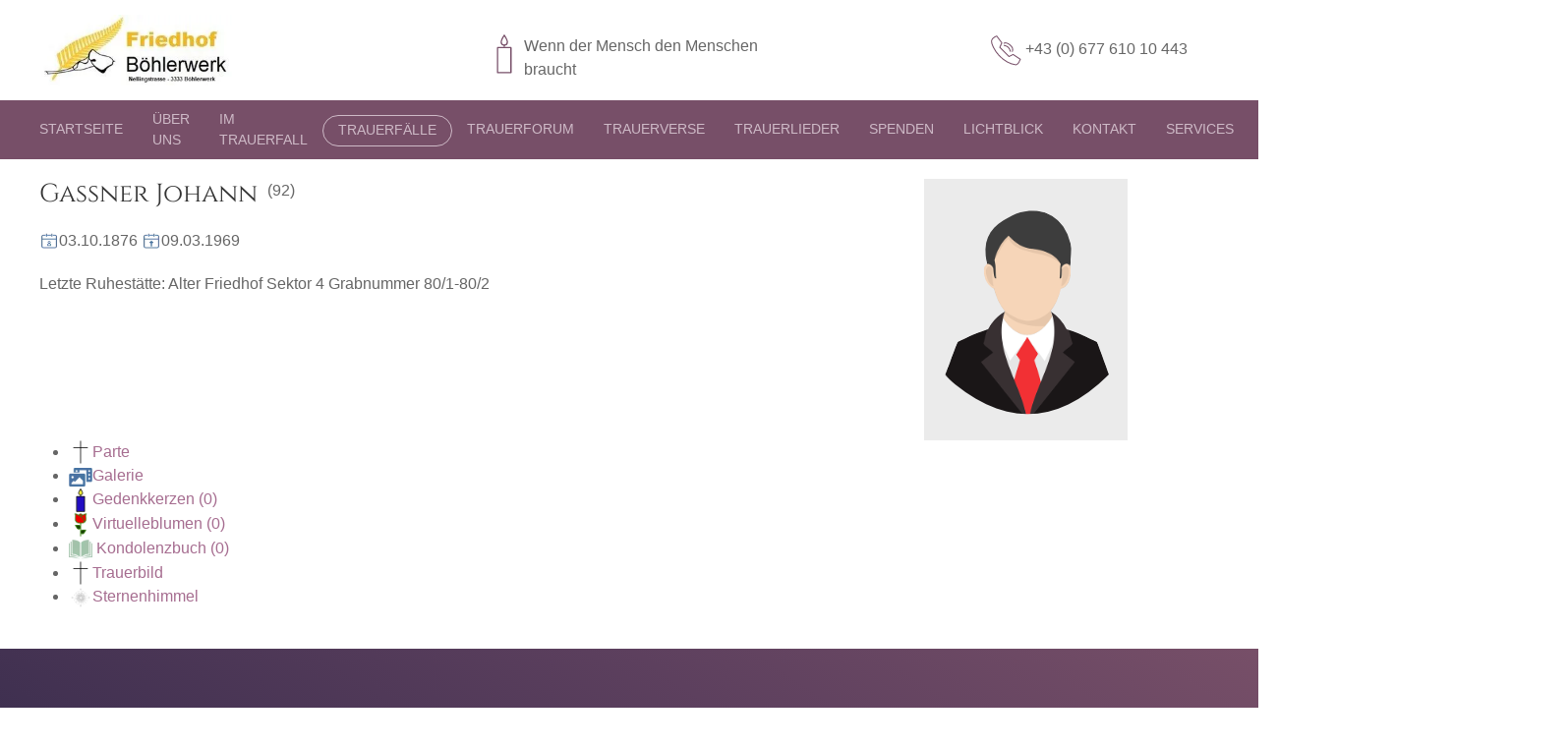

--- FILE ---
content_type: text/html; charset=UTF-8
request_url: https://friedhofboehlerwerk-online.at/trauerfaelle/gassnerjohann/
body_size: 71923
content:
<!doctype html><html lang="de"><head><meta charset="UTF-8"> <meta name="viewport" content="width=device-width, initial-scale=1"><link rel="profile" href="https://gmpg.org/xfn/11"><style id="jetpack-boost-critical-css">@media all{#jp-relatedposts{display:none;padding-top:1em;margin:1em 0;position:relative;clear:both}.jp-relatedposts:after{content:"";display:block;clear:both}#jp-relatedposts h3.jp-relatedposts-headline{margin:0 0 1em 0;display:inline-block;float:left;font-size:9pt;font-weight:700;font-family:inherit}#jp-relatedposts h3.jp-relatedposts-headline em:before{content:"";display:block;width:100%;min-width:30px;border-top:1px solid #dcdcde;border-top:1px solid rgba(0,0,0,.2);margin-bottom:1em}#jp-relatedposts h3.jp-relatedposts-headline em{font-style:normal;font-weight:700}ul{box-sizing:border-box}.entry-content{counter-reset:footnotes}html{font-family:-apple-system,BlinkMacSystemFont,"Segoe UI",Roboto,"Helvetica Neue",Arial,"Noto Sans",sans-serif,"Apple Color Emoji","Segoe UI Emoji","Segoe UI Symbol","Noto Color Emoji";font-size:16px;font-weight:400;line-height:1.5;-webkit-text-size-adjust:100%;background:#fff;color:#666}body{margin:0}a{color:#1e87f0;text-decoration:none}abbr[title]{text-decoration:underline dotted;-webkit-text-decoration-style:dotted}strong{font-weight:bolder}em{color:#f0506e}small{font-size:80%}img{vertical-align:middle}img{max-width:100%;height:auto;box-sizing:border-box}p,ul{margin:0 0 20px 0}*+p,*+ul{margin-top:20px}.uk-h3,.uk-h4,h1,h2,h3{margin:0 0 20px 0;font-family:-apple-system,BlinkMacSystemFont,"Segoe UI",Roboto,"Helvetica Neue",Arial,"Noto Sans",sans-serif,"Apple Color Emoji","Segoe UI Emoji","Segoe UI Symbol","Noto Color Emoji";font-weight:400;color:#333;text-transform:none}h1{font-size:2.23125rem;line-height:1.2}h2{font-size:1.7rem;line-height:1.3}.uk-h3,h3{font-size:1.5rem;line-height:1.4}.uk-h4{font-size:1.25rem;line-height:1.4}@media (min-width:960px){h1{font-size:2.625rem}h2{font-size:2rem}}ul{padding-left:30px}ul>li>ul{margin:0}main{display:block}a.uk-link-reset{color:inherit!important;text-decoration:none!important}.uk-icon-button{box-sizing:border-box;width:36px;height:36px;border-radius:500px;background:#f8f8f8;color:#999;vertical-align:middle;display:inline-flex;justify-content:center;align-items:center}.uk-input,.uk-textarea{box-sizing:border-box;margin:0;border-radius:0;font:inherit}.uk-input{overflow:visible}.uk-textarea{overflow:auto}.uk-input::-moz-placeholder,.uk-textarea::-moz-placeholder{opacity:1}.uk-input,.uk-textarea{-webkit-appearance:none}.uk-input,.uk-textarea{max-width:100%;width:100%;border:0 none;padding:0 10px;background:#fff;color:#666;border:1px solid #e5e5e5}.uk-input{height:40px;vertical-align:middle;display:inline-block}.uk-textarea{padding-top:4px;padding-bottom:4px;vertical-align:top}.uk-input::-ms-input-placeholder{color:#999!important}.uk-input::placeholder{color:#999}.uk-textarea::-ms-input-placeholder{color:#999!important}.uk-textarea::placeholder{color:#999}.uk-form-label{color:#333;font-size:.875rem}.uk-form-stacked .uk-form-label{display:block;margin-bottom:5px}.uk-button{margin:0;border:none;overflow:visible;font:inherit;color:inherit;text-transform:none;display:inline-block;box-sizing:border-box;padding:0 30px;vertical-align:middle;font-size:.875rem;line-height:38px;text-align:center;text-decoration:none;text-transform:uppercase}.uk-button-primary{background-color:#1e87f0;color:#fff;border:1px solid transparent}.uk-button-secondary{background-color:#222;color:#fff;border:1px solid transparent}.uk-container{box-sizing:content-box;max-width:1200px;margin-left:auto;margin-right:auto;padding-left:15px;padding-right:15px}@media (min-width:640px){.uk-container{padding-left:30px;padding-right:30px}}@media (min-width:960px){.uk-container{padding-left:40px;padding-right:40px}}.uk-container::after,.uk-container::before{content:"";display:table}.uk-container::after{clear:both}.uk-container>:last-child{margin-bottom:0}.uk-grid{display:flex;flex-wrap:wrap;margin:0;padding:0;list-style:none}.uk-grid>*{margin:0}.uk-grid>*>:last-child{margin-bottom:0}.uk-grid{margin-left:-30px}.uk-grid>*{padding-left:30px}@media (min-width:1200px){.uk-grid{margin-left:-40px}.uk-grid>*{padding-left:40px}}.uk-grid-small{margin-left:-15px}.uk-grid-small>*{padding-left:15px}.uk-article-title{font-size:2.23125rem;line-height:1.2}@media (min-width:960px){.uk-article-title{font-size:2.625rem}}.uk-nav,.uk-nav ul{margin:0;padding:0;list-style:none}.uk-nav li>a{display:block;text-decoration:none}.uk-nav>li>a{padding:5px 0}.uk-nav-default{font-size:.875rem}.uk-nav-default>li>a{color:#999}.uk-navbar{display:flex;position:relative}.uk-navbar-container:not(.uk-navbar-transparent){background:#f8f8f8}.uk-navbar-center,.uk-navbar-left,.uk-navbar-right{display:flex;align-items:center}.uk-navbar-right{margin-left:auto}.uk-navbar-center:not(:only-child){position:absolute;top:50%;left:50%;transform:translate(-50%,-50%);width:max-content;box-sizing:border-box;z-index:990}.uk-navbar-nav{display:flex;margin:0;padding:0;list-style:none}.uk-navbar-left,.uk-navbar-right{flex-wrap:wrap}.uk-navbar-item,.uk-navbar-nav>li>a,.uk-navbar-toggle{display:flex;justify-content:center;align-items:center;box-sizing:border-box;min-height:80px;padding:0 15px;font-size:.875rem;font-family:-apple-system,BlinkMacSystemFont,"Segoe UI",Roboto,"Helvetica Neue",Arial,"Noto Sans",sans-serif,"Apple Color Emoji","Segoe UI Emoji","Segoe UI Symbol","Noto Color Emoji";text-decoration:none}.uk-navbar-nav>li>a{color:#999;text-transform:uppercase}.uk-navbar-item{color:#666}.uk-navbar-toggle{color:#999}.uk-navbar-dropdown{display:none;position:absolute;z-index:1020;box-sizing:border-box;width:200px;padding:25px;background:#fff;color:#666;box-shadow:0 5px 12px rgba(0,0,0,.15)}.uk-navbar-dropdown-nav{font-size:.875rem}.uk-navbar-dropdown-nav>li>a{color:#999}.uk-navbar-container>.uk-container .uk-navbar-left{margin-left:-15px;margin-right:-15px}.uk-accordion-title{display:block;font-size:1.25rem;line-height:1.4;color:#333;overflow:hidden}.uk-accordion-title::before{content:"";width:1.4em;height:1.4em;margin-left:10px;float:right;background-image:url(data:image/svg+xml;charset=UTF-8,%3Csvg%20width%3D%2213%22%20height%3D%2213%22%20viewBox%3D%220%200%2013%2013%22%20xmlns%3D%22http%3A%2F%2Fwww.w3.org%2F2000%2Fsvg%22%3E%0A%20%20%20%20%3Crect%20fill%3D%22%23666%22%20width%3D%2213%22%20height%3D%221%22%20x%3D%220%22%20y%3D%226%22%20%2F%3E%0A%20%20%20%20%3Crect%20fill%3D%22%23666%22%20width%3D%221%22%20height%3D%2213%22%20x%3D%226%22%20y%3D%220%22%20%2F%3E%0A%3C%2Fsvg%3E);background-repeat:no-repeat;background-position:50% 50%}.uk-accordion-content{margin-top:20px}.uk-accordion-content::after,.uk-accordion-content::before{content:"";display:table}.uk-accordion-content::after{clear:both}.uk-accordion-content>:last-child{margin-bottom:0}.uk-offcanvas-bar{position:absolute;top:0;bottom:0;left:-270px;box-sizing:border-box;width:270px;padding:20px 20px;background:#222;overflow-y:auto;-webkit-overflow-scrolling:touch}@media (min-width:960px){.uk-offcanvas-bar{left:-350px;width:350px;padding:40px 40px}}.uk-offcanvas-close{position:absolute;z-index:1000;top:20px;right:20px;padding:5px}.uk-switcher{margin:0;padding:0;list-style:none}.uk-switcher>:not(.uk-active){display:none}.uk-switcher>*>:last-child{margin-bottom:0}[class*=uk-child-width]>*{box-sizing:border-box;width:100%}@media (min-width:640px){.uk-child-width-1-3\@s>*{width:calc(100%*1/3.001)}}[class*=uk-width]{box-sizing:border-box;width:100%;max-width:100%}.uk-width-1-3{width:calc(100%*1/3.001)}.uk-width-1-4{width:25%}.uk-width-3-4{width:75%}@media (min-width:960px){.uk-width-1-3\@m{width:calc(100%*1/3.001)}}.uk-text-small{font-size:.875rem;line-height:1.5}.uk-text-center{text-align:center!important}.uk-background-muted{background-color:#f8f8f8}[class*=uk-align]{display:block;margin-bottom:30px}.uk-align-left{margin-top:0;margin-right:30px;float:left}@media (min-width:1200px){.uk-align-left{margin-right:40px}}.uk-clearfix::before{content:"";display:table-cell}.uk-clearfix::after{content:"";display:table;clear:both}.uk-float-left{float:left}.uk-float-right{float:right}[class*=uk-float-]{max-width:100%}.uk-logo{font-size:1.5rem;font-family:-apple-system,BlinkMacSystemFont,"Segoe UI",Roboto,"Helvetica Neue",Arial,"Noto Sans",sans-serif,"Apple Color Emoji","Segoe UI Emoji","Segoe UI Symbol","Noto Color Emoji";color:#666;text-decoration:none}.uk-flex{display:flex}.uk-flex::after,.uk-flex::before{display:none}.uk-flex-center{justify-content:center}.uk-margin{margin-bottom:20px}*+.uk-margin{margin-top:20px!important}.uk-margin-top{margin-top:20px!important}.uk-margin-right{margin-right:20px!important}.uk-margin-small-left{margin-left:10px!important}.uk-margin-small-right{margin-right:10px!important}.uk-margin-medium-top{margin-top:40px!important}.uk-margin-large-left{margin-left:40px!important}@media (min-width:1200px){.uk-margin-large-left{margin-left:70px!important}}.uk-margin-remove{margin:0!important}.uk-margin-remove-top{margin-top:0!important}.uk-padding-small{padding:15px}.uk-padding-large{padding:30px}@media (min-width:1200px){.uk-padding-large{padding:70px}}.uk-padding-remove{padding:0!important}.uk-padding-remove-left{padding-left:0!important}.uk-hidden{display:none!important}@media (min-width:960px){.uk-hidden\@m{display:none!important}}@media (max-width:959px){.uk-visible\@m{display:none!important}}.uk-offcanvas-bar{color:rgba(255,255,255,.7)}.uk-offcanvas-bar a{color:#fff}.uk-offcanvas-bar .uk-button-secondary{background-color:#fff;color:#666}.uk-offcanvas-bar .uk-nav-default>li>a{color:rgba(255,255,255,.5)}html{font-family:-apple-system,BlinkMacSystemFont,"Segoe UI",Roboto,"Helvetica Neue",Arial,"Noto Sans",sans-serif,"Apple Color Emoji","Segoe UI Emoji","Segoe UI Symbol","Noto Color Emoji";font-size:16px;font-weight:400;line-height:1.5;-webkit-text-size-adjust:100%;background:#fff;color:#666}body{margin:0}a{color:#1e87f0;text-decoration:none}abbr[title]{text-decoration:underline dotted;-webkit-text-decoration-style:dotted}strong{font-weight:bolder}em{color:#f0506e}small{font-size:80%}img{vertical-align:middle}img{max-width:100%;height:auto;box-sizing:border-box}p,ul{margin:0 0 20px 0}*+p,*+ul{margin-top:20px}.uk-h3,.uk-h4,h1,h2,h3{margin:0 0 20px 0;font-family:-apple-system,BlinkMacSystemFont,"Segoe UI",Roboto,"Helvetica Neue",Arial,"Noto Sans",sans-serif,"Apple Color Emoji","Segoe UI Emoji","Segoe UI Symbol","Noto Color Emoji";font-weight:400;color:#333;text-transform:none}h1{font-size:2.23125rem;line-height:1.2}h2{font-size:1.7rem;line-height:1.3}.uk-h3,h3{font-size:1.5rem;line-height:1.4}.uk-h4{font-size:1.25rem;line-height:1.4}@media (min-width:960px){h1{font-size:2.625rem}h2{font-size:2rem}}ul{padding-right:30px}ul>li>ul{margin:0}main{display:block}a.uk-link-reset{color:inherit!important;text-decoration:none!important}.uk-icon-button{box-sizing:border-box;width:36px;height:36px;border-radius:500px;background:#f8f8f8;color:#999;vertical-align:middle;display:inline-flex;justify-content:center;align-items:center}.uk-input,.uk-textarea{box-sizing:border-box;margin:0;border-radius:0;font:inherit}.uk-input{overflow:visible}.uk-textarea{overflow:auto}.uk-input::-moz-placeholder,.uk-textarea::-moz-placeholder{opacity:1}.uk-input,.uk-textarea{-webkit-appearance:none}.uk-input,.uk-textarea{max-width:100%;width:100%;border:0 none;padding:0 10px;background:#fff;color:#666;border:1px solid #e5e5e5}.uk-input{height:40px;vertical-align:middle;display:inline-block}.uk-textarea{padding-top:4px;padding-bottom:4px;vertical-align:top}.uk-input::-ms-input-placeholder{color:#999!important}.uk-input::placeholder{color:#999}.uk-textarea::-ms-input-placeholder{color:#999!important}.uk-textarea::placeholder{color:#999}.uk-form-label{color:#333;font-size:.875rem}.uk-form-stacked .uk-form-label{display:block;margin-bottom:5px}.uk-button{margin:0;border:none;overflow:visible;font:inherit;color:inherit;text-transform:none;display:inline-block;box-sizing:border-box;padding:0 30px;vertical-align:middle;font-size:.875rem;line-height:38px;text-align:center;text-decoration:none;text-transform:uppercase}.uk-button-primary{background-color:#1e87f0;color:#fff;border:1px solid transparent}.uk-button-secondary{background-color:#222;color:#fff;border:1px solid transparent}.uk-container{box-sizing:content-box;max-width:1200px;margin-right:auto;margin-left:auto;padding-right:15px;padding-left:15px}@media (min-width:640px){.uk-container{padding-right:30px;padding-left:30px}}@media (min-width:960px){.uk-container{padding-right:40px;padding-left:40px}}.uk-container::after,.uk-container::before{content:"";display:table}.uk-container::after{clear:both}.uk-container>:last-child{margin-bottom:0}.uk-grid{display:flex;flex-wrap:wrap;margin:0;padding:0;list-style:none}.uk-grid>*{margin:0}.uk-grid>*>:last-child{margin-bottom:0}.uk-grid{margin-right:-30px}.uk-grid>*{padding-right:30px}@media (min-width:1200px){.uk-grid{margin-right:-40px}.uk-grid>*{padding-right:40px}}.uk-grid-small{margin-right:-15px}.uk-grid-small>*{padding-right:15px}.uk-article-title{font-size:2.23125rem;line-height:1.2}@media (min-width:960px){.uk-article-title{font-size:2.625rem}}.uk-nav,.uk-nav ul{margin:0;padding:0;list-style:none}.uk-nav li>a{display:block;text-decoration:none}.uk-nav>li>a{padding:5px 0}.uk-nav-default{font-size:.875rem}.uk-nav-default>li>a{color:#999}.uk-navbar{display:flex;position:relative}.uk-navbar-container:not(.uk-navbar-transparent){background:#f8f8f8}.uk-navbar-center,.uk-navbar-left,.uk-navbar-right{display:flex;align-items:center}.uk-navbar-left{margin-right:auto}.uk-navbar-center:not(:only-child){position:absolute;top:50%;right:50%;transform:translate(50%,-50%);width:max-content;box-sizing:border-box;z-index:990}.uk-navbar-nav{display:flex;margin:0;padding:0;list-style:none}.uk-navbar-left,.uk-navbar-right{flex-wrap:wrap}.uk-navbar-item,.uk-navbar-nav>li>a,.uk-navbar-toggle{display:flex;justify-content:center;align-items:center;box-sizing:border-box;min-height:80px;padding:0 15px;font-size:.875rem;font-family:-apple-system,BlinkMacSystemFont,"Segoe UI",Roboto,"Helvetica Neue",Arial,"Noto Sans",sans-serif,"Apple Color Emoji","Segoe UI Emoji","Segoe UI Symbol","Noto Color Emoji";text-decoration:none}.uk-navbar-nav>li>a{color:#999;text-transform:uppercase}.uk-navbar-item{color:#666}.uk-navbar-toggle{color:#999}.uk-navbar-dropdown{display:none;position:absolute;z-index:1020;box-sizing:border-box;width:200px;padding:25px;background:#fff;color:#666;box-shadow:0 5px 12px rgba(0,0,0,.15)}.uk-navbar-dropdown-nav{font-size:.875rem}.uk-navbar-dropdown-nav>li>a{color:#999}.uk-navbar-container>.uk-container .uk-navbar-left{margin-left:-15px}.uk-accordion-title{display:block;font-size:1.25rem;line-height:1.4;color:#333;overflow:hidden}.uk-accordion-title::before{content:"";width:1.4em;height:1.4em;margin-right:10px;float:left;background-image:url(data:image/svg+xml;charset=UTF-8,%3Csvg%20width%3D%2213%22%20height%3D%2213%22%20viewBox%3D%220%200%2013%2013%22%20xmlns%3D%22http%3A%2F%2Fwww.w3.org%2F2000%2Fsvg%22%3E%0A%20%20%20%20%3Crect%20fill%3D%22%23666%22%20width%3D%2213%22%20height%3D%221%22%20x%3D%220%22%20y%3D%226%22%20%2F%3E%0A%20%20%20%20%3Crect%20fill%3D%22%23666%22%20width%3D%221%22%20height%3D%2213%22%20x%3D%226%22%20y%3D%220%22%20%2F%3E%0A%3C%2Fsvg%3E);background-repeat:no-repeat;background-position:50% 50%}.uk-accordion-content{margin-top:20px}.uk-accordion-content::after,.uk-accordion-content::before{content:"";display:table}.uk-accordion-content::after{clear:both}.uk-accordion-content>:last-child{margin-bottom:0}.uk-offcanvas-bar{position:absolute;top:0;bottom:0;right:-270px;box-sizing:border-box;width:270px;padding:20px 20px;background:#222;overflow-y:auto;-webkit-overflow-scrolling:touch}@media (min-width:960px){.uk-offcanvas-bar{right:-350px;width:350px;padding:40px 40px}}.uk-offcanvas-close{position:absolute;z-index:1000;top:20px;left:20px;padding:5px}.uk-switcher{margin:0;padding:0;list-style:none}.uk-switcher>:not(.uk-active){display:none}.uk-switcher>*>:last-child{margin-bottom:0}[class*=uk-child-width]>*{box-sizing:border-box;width:100%}@media (min-width:640px){.uk-child-width-1-3\@s>*{width:calc(100%*1/3.001)}}[class*=uk-width]{box-sizing:border-box;width:100%;max-width:100%}.uk-width-1-3{width:calc(100%*1/3.001)}.uk-width-1-4{width:25%}.uk-width-3-4{width:75%}@media (min-width:960px){.uk-width-1-3\@m{width:calc(100%*1/3.001)}}.uk-text-small{font-size:.875rem;line-height:1.5}.uk-text-center{text-align:center!important}.uk-background-muted{background-color:#f8f8f8}[class*=uk-align]{display:block;margin-bottom:30px}.uk-align-left{margin-top:0;margin-right:30px;float:left}@media (min-width:1200px){.uk-align-left{margin-right:40px}}.uk-clearfix::before{content:"";display:table-cell}.uk-clearfix::after{content:"";display:table;clear:both}.uk-float-right{float:right}.uk-float-left{float:left}[class*=uk-float-]{max-width:100%}.uk-logo{font-size:1.5rem;font-family:-apple-system,BlinkMacSystemFont,"Segoe UI",Roboto,"Helvetica Neue",Arial,"Noto Sans",sans-serif,"Apple Color Emoji","Segoe UI Emoji","Segoe UI Symbol","Noto Color Emoji";color:#666;text-decoration:none}.uk-flex{display:flex}.uk-flex::after,.uk-flex::before{display:none}.uk-flex-center{justify-content:center}.uk-margin{margin-bottom:20px}*+.uk-margin{margin-top:20px!important}.uk-margin-top{margin-top:20px!important}.uk-margin-right{margin-right:20px!important}.uk-margin-small-right{margin-right:10px!important}.uk-margin-small-left{margin-left:10px!important}.uk-margin-medium-top{margin-top:40px!important}.uk-margin-large-left{margin-left:40px!important}@media (min-width:1200px){.uk-margin-large-left{margin-left:70px!important}}.uk-margin-remove{margin:0!important}.uk-margin-remove-top{margin-top:0!important}.uk-padding-small{padding:15px}.uk-padding-large{padding:30px}@media (min-width:1200px){.uk-padding-large{padding:70px}}.uk-padding-remove{padding:0!important}.uk-padding-remove-left{padding-left:0!important}.uk-hidden{display:none!important}@media (min-width:960px){.uk-hidden\@m{display:none!important}}@media (max-width:959px){.uk-visible\@m{display:none!important}}.uk-offcanvas-bar{color:rgba(255,255,255,.7)}.uk-offcanvas-bar a{color:#fff}.uk-offcanvas-bar .uk-button-secondary{background-color:#fff;color:#666}.uk-offcanvas-bar .uk-nav-default>li>a{color:rgba(255,255,255,.5)}@font-face{font-family:Cinzel;font-style:normal;font-weight:400}html{font-weight:300}input[type=submit],input[type=text],textarea{-webkit-appearance:none}.uk-h3,.uk-h4,h1,h2,h3{font-family:Cinzel}.uk-article-title,h1{font-size:1.625rem}.uk-button-primary{background-color:#774f68;border-radius:500px}.uk-button-secondary{background-color:transparent!important;border:1px solid #cebac7;border-radius:500px;max-height:30px;margin-top:15px}.uk-button-secondary a{max-height:30px!important;min-height:30px!important}a{color:#a66d90}img.custom-logo{max-width:200px}.logo-desktop .uk-navbar-item{justify-content:left;padding-left:0}.uk-navbar-container:not(.uk-navbar-transparent){background:#774f68}.uk-navbar-nav>li>a{color:#cebac7}.uk-navbar-dropdown-nav>li>a{color:#999!important}.uk-navbar-item,.uk-navbar-nav>li>a,.uk-navbar-toggle{min-height:60px}.uk-navbar-dropdown{top:46px!important}.site-footer.uk-background-muted{background-image:linear-gradient(to right top,#051937,#272545,#433252,#5d405e,#774f68);color:#ccc}.site-footer.uk-background-muted .uk-h3{color:#fff}#menu-footer-menu li{list-style:none;padding:5px 0}ul#menu-footer-menu{padding-left:0}ul#menu-footer-menu a{color:#ccc}.uk-navbar.mobile{background:#fff;z-index:1000}.uk-offcanvas-close{right:10px;top:10px;left:unset}.uk-offcanvas-bar{background:#774f68}.uk-offcanvas-bar .uk-nav>li>a{padding:10px 0;color:#fff;border-bottom:1px solid rgba(255,255,255,.26);font-size:16px}.uk-offcanvas-bar li:last-child a{border-bottom:none!important}.uk-offcanvas-bar ul.sub-menu a{padding:10px 0 0 15px;font-weight:300;color:#fff}.uk-navbar-center:not(:only-child){transform:translate(-50%,-50%)}@media (max-width:480px){span.links{display:none}}@media (max-width:767px){.form-kerzen .candle-images{max-width:75px;max-height:75px}}@media (max-width:768px){img.custom-logo{width:130px}.single-trauerfaelle .uk-grid{margin-right:0}.uk-button-secondary{max-height:45px;margin-top:5px;margin-bottom:5px;text-align:center}}@media (min-width:768px) and (max-width:959px){img.custom-logo{width:130px}}.acf-hl{padding:0;margin:0;list-style:none;display:block;position:relative}.acf-hl>li{float:left;display:block;margin:0;padding:0}.acf-bl:after,.acf-bl:before,.acf-hl:after,.acf-hl:before{content:"";display:block;line-height:0}.acf-bl:after,.acf-hl:after{clear:both}.acf-bl{padding:0;margin:0;list-style:none;display:block;position:relative}.acf-bl>li{display:block;margin:0;padding:0;float:none}.acf-hidden{display:none!important}.acf-spinner{display:inline-block;height:20px;width:20px;vertical-align:text-top;background:transparent url(https://test-qoci59wnn6.live-website.com/wp-content/plugins/advanced-custom-fields-pro/assets/images/spinner.gif) no-repeat 50% 50%}.acf-spinner{display:none}.acf-required{color:red}@media only screen and (-webkit-min-device-pixel-ratio:2),only screen and (min--moz-device-pixel-ratio:2),only screen and (-o-min-device-pixel-ratio:2/1),only screen and (min-device-pixel-ratio:2),only screen and (min-resolution:192dpi),only screen and (min-resolution:2dppx){.acf-spinner{background-image:url(https://test-qoci59wnn6.live-website.com/wp-content/plugins/advanced-custom-fields-pro/assets/images/spinner@2x.gif);background-size:20px 20px}}.acf-field,.acf-field .acf-input,.acf-field .acf-label{-webkit-box-sizing:border-box;-moz-box-sizing:border-box;box-sizing:border-box;position:relative}.acf-field{margin:15px 0;clear:both}.acf-field .acf-label{vertical-align:top;margin:0 0 10px}.acf-field .acf-label label{display:block;font-weight:500;margin:0 0 3px;padding:0}.acf-field .acf-input{vertical-align:top}.acf-fields{position:relative}.acf-fields:after{display:block;clear:both;content:""}.acf-fields>.acf-field{position:relative;margin:0;padding:16px;border-top-width:1px;border-top-style:solid;border-top-color:#eaecf0}.acf-field input[type=text],.acf-field select,.acf-field textarea{width:100%;padding:4px 8px;margin:0;box-sizing:border-box;font-size:14px;line-height:1.4}.acf-field textarea{resize:vertical}.acf-input-wrap{box-sizing:border-box}.acf-input-wrap{position:relative;overflow:hidden}ul.acf-checkbox-list,ul.acf-radio-list{background:0 0;border:1px solid transparent;position:relative;padding:1px;margin:0}ul.acf-checkbox-list li,ul.acf-radio-list li{font-size:13px;line-height:22px;margin:0;position:relative;word-wrap:break-word}ul.acf-checkbox-list li label,ul.acf-radio-list li label{display:inline}ul.acf-checkbox-list li input[type=checkbox],ul.acf-radio-list li input[type=radio]{margin:-1px 4px 0 0;vertical-align:middle}ul.acf-radio-list.acf-hl li{margin-right:20px;clear:none}.candle-images{max-width:150px;max-height:150px;display:block;margin:0 auto;-webkit-border-radius:50%;-moz-border-radius:50%;border-radius:50%}label.selected::after{content:"✓";position:absolute;top:-10px;right:-10px;font-size:18px;color:#fff;background:#85ca6d;border-radius:50%;width:18px;height:18px;text-align:center;padding:3px 3px;line-height:18px}.acf-radio-list li label{padding:5px;display:inline-block!important}.acf-radio-list li label.selected{border:1px solid #ccc}.acf-radio-list.acf-hl input[type=radio]{display:none}.acf-field-5b586fbbfc057,.acf-field-5b586fe35ce24,.acf-field-5b58738fc4dd2,.acf-field-5b58746524e2d{display:none!important}.kerzen-post-list{display:inline-block;width:100%;margin-top:20px;padding-top:20px}.kerzen-post-list .grid-view{float:left;display:inline-block;width:150px;padding-left:10px;padding-right:10px;margin-bottom:20px}.acf-required{display:none!important}.acf-fields>.acf-field{border-top:none!important}.uk-accordion-title::after,.uk-accordion-title::before{display:none}.acf-field input[type=text],.acf-field select,.acf-field textarea{border:1px solid #ccc}.wpgdprc-checkbox{display:flex}.comment-form .wpgdprc-checkbox label{font-size:var(--global--font-size-xs);font-weight:400}#jp-relatedposts{clear:both;display:none;margin:1em 0;padding-top:1em;position:relative}.jp-relatedposts:after{clear:both;content:"";display:block}#jp-relatedposts h3.jp-relatedposts-headline{display:inline-block;float:left;font-family:inherit;font-size:9pt;font-weight:700;margin:0 0 1em}#jp-relatedposts h3.jp-relatedposts-headline em:before{border-top:1px solid #dcdcde;border-top:1px solid rgba(0,0,0,.2);content:"";display:block;margin-bottom:1em;min-width:30px;width:100%}#jp-relatedposts h3.jp-relatedposts-headline em{font-style:normal;font-weight:700}}</style><meta name='robots' content='index, follow, max-image-preview:large, max-snippet:-1, max-video-preview:-1' />  <title>Gassner Johann - Friedhof B&ouml;hlerwerk</title><link rel="canonical" href="https://friedhofboehlerwerk-online.at/trauerfaelle/gassnerjohann/" /><meta property="og:locale" content="de_DE" /><meta property="og:type" content="article" /><meta property="og:title" content="Gassner Johann" /><meta property="og:url" content="https://friedhofboehlerwerk-online.at/trauerfaelle/gassnerjohann/" /><meta property="og:site_name" content="Friedhof B&ouml;hlerwerk" /><meta name="twitter:card" content="summary_large_image" /> <script data-jetpack-boost="ignore" type="application/ld+json" class="yoast-schema-graph">{"@context":"https://schema.org","@graph":[{"@type":"WebPage","@id":"https://friedhofboehlerwerk-online.at/trauerfaelle/gassnerjohann/","url":"https://friedhofboehlerwerk-online.at/trauerfaelle/gassnerjohann/","name":"Gassner Johann - Friedhof B&ouml;hlerwerk","isPartOf":{"@id":"https://friedhofboehlerwerk-online.at/#website"},"datePublished":"2023-04-27T14:22:10+00:00","breadcrumb":{"@id":"https://friedhofboehlerwerk-online.at/trauerfaelle/gassnerjohann/#breadcrumb"},"inLanguage":"de","potentialAction":[{"@type":"ReadAction","target":["https://friedhofboehlerwerk-online.at/trauerfaelle/gassnerjohann/"]}]},{"@type":"BreadcrumbList","@id":"https://friedhofboehlerwerk-online.at/trauerfaelle/gassnerjohann/#breadcrumb","itemListElement":[{"@type":"ListItem","position":1,"name":"Startseite","item":"https://friedhofboehlerwerk-online.at/"},{"@type":"ListItem","position":2,"name":"Trauerfälle","item":"https://friedhofboehlerwerk-online.at/trauerfaelle/"},{"@type":"ListItem","position":3,"name":"Gassner Johann"}]},{"@type":"WebSite","@id":"https://friedhofboehlerwerk-online.at/#website","url":"https://friedhofboehlerwerk-online.at/","name":"Friedhof Böhlerwerk","description":"der virtuelle Friedhof von B&ouml;hlerwerk","publisher":{"@id":"https://friedhofboehlerwerk-online.at/#organization"},"potentialAction":[{"@type":"SearchAction","target":{"@type":"EntryPoint","urlTemplate":"https://friedhofboehlerwerk-online.at/?s={search_term_string}"},"query-input":{"@type":"PropertyValueSpecification","valueRequired":true,"valueName":"search_term_string"}}],"inLanguage":"de"},{"@type":["Organization","Place"],"@id":"https://friedhofboehlerwerk-online.at/#organization","name":"Friedhof Böhlerwerk","url":"https://friedhofboehlerwerk-online.at/","logo":{"@id":"https://friedhofboehlerwerk-online.at/trauerfaelle/gassnerjohann/#local-main-organization-logo"},"image":{"@id":"https://friedhofboehlerwerk-online.at/trauerfaelle/gassnerjohann/#local-main-organization-logo"},"openingHoursSpecification":[{"@type":"OpeningHoursSpecification","dayOfWeek":["Monday","Tuesday","Wednesday","Thursday","Friday","Saturday","Sunday"],"opens":"09:00","closes":"17:00"}]},{"@type":"ImageObject","inLanguage":"de","@id":"https://friedhofboehlerwerk-online.at/trauerfaelle/gassnerjohann/#local-main-organization-logo","url":"https://i0.wp.com/friedhofboehlerwerk-online.at/wp-content/uploads/2023/11/cropped-Bild1.jpg?fit=307%2C110&ssl=1","contentUrl":"https://i0.wp.com/friedhofboehlerwerk-online.at/wp-content/uploads/2023/11/cropped-Bild1.jpg?fit=307%2C110&ssl=1","width":307,"height":110,"caption":"Friedhof Böhlerwerk"}]}</script> <link rel='dns-prefetch' href='//stats.wp.com' /><link rel='preconnect' href='//i0.wp.com' /><link rel='preconnect' href='//c0.wp.com' /><link rel="alternate" type="application/rss+xml" title="Friedhof B&ouml;hlerwerk &raquo; Feed" href="https://friedhofboehlerwerk-online.at/feed/" /><link rel="alternate" type="application/rss+xml" title="Friedhof B&ouml;hlerwerk &raquo; Kommentar-Feed" href="https://friedhofboehlerwerk-online.at/comments/feed/" /><link rel="alternate" type="application/rss+xml" title="Friedhof B&ouml;hlerwerk &raquo; Gassner	Johann-Kommentar-Feed" href="https://friedhofboehlerwerk-online.at/trauerfaelle/gassnerjohann/feed/" /><link rel="alternate" title="oEmbed (JSON)" type="application/json+oembed" href="https://friedhofboehlerwerk-online.at/wp-json/oembed/1.0/embed?url=https%3A%2F%2Ffriedhofboehlerwerk-online.at%2Ftrauerfaelle%2Fgassnerjohann%2F" /><link rel="alternate" title="oEmbed (XML)" type="text/xml+oembed" href="https://friedhofboehlerwerk-online.at/wp-json/oembed/1.0/embed?url=https%3A%2F%2Ffriedhofboehlerwerk-online.at%2Ftrauerfaelle%2Fgassnerjohann%2F&#038;format=xml" /><style>:root {
			--wpac-popup-opacity: 0.85;
			--wpac-popup-corner-radius: 5px;
			--wpac-popup-margin-top: 100px;
			--wpac-popup-width: 30%;
			--wpac-popup-padding: 20px;
			--wpac-popup-font-size: 20px;
			--wpac-popup-line-height: 1.2;
		}
		/* tablet styles */
		@media screen and (max-width: 1024px) {
			.wpac-overlay {
				--wpac-popup-opacity: 0.85;
				--wpac-popup-corner-radius: 5px;
				--wpac-popup-margin-top: 10px;
				--wpac-popup-width: 45%;
				--wpac-popup-padding: 20px;
				--wpac-popup-font-size: 20px;
			}
		}
		/* mobile styles */
		@media screen and (max-width: 768px) {
			.wpac-overlay {
				--wpac-popup-opacity: 0.85;
				--wpac-popup-corner-radius: 5px;
				--wpac-popup-margin-top: 10px;
				--wpac-popup-width: 75%;
				--wpac-popup-padding: 20px;
				--wpac-popup-font-size: 20px;
			}
		}
		.wpac-overlay {
			display: none;
			opacity: var(--wpac-popup-opacity);
			border-radius: var(--wpac-popup-corner-radius);
			margin-top: var(--wpac-popup-margin-top);
			padding: var(--wpac-popup-padding) !important;
			font-size: var(--wpac-popup-font-size) !important;
			line-height: var(--wpac-popup-line-height);
			margin: 0 auto;
		}</style><noscript><link data-minify="1" rel='stylesheet' id='all-css-39719446c0e7dac6188af696340f6b71' href='https://friedhofboehlerwerk-online.at/wp-content/cache/min/1/wp-content/boost-cache/static/13886701b8.min.css?ver=1768983728' type='text/css' media='all' /></noscript><link data-minify="1" data-media="all" onload="this.media=this.dataset.media; delete this.dataset.media; this.removeAttribute( &apos;onload&apos; );" rel='stylesheet' id='all-css-39719446c0e7dac6188af696340f6b71' href='https://friedhofboehlerwerk-online.at/wp-content/cache/min/1/wp-content/boost-cache/static/13886701b8.min.css?ver=1768983728' type='text/css' media="not all" /><style id='woocommerce-layout-inline-css'>.infinite-scroll .woocommerce-pagination {
		display: none;
	}
/*# sourceURL=woocommerce-layout-inline-css */</style><style id='wpdreams-asl-basic-inline-css'>div[id*='ajaxsearchlitesettings'].searchsettings .asl_option_inner label {
						font-size: 0px !important;
						color: rgba(0, 0, 0, 0);
					}
					div[id*='ajaxsearchlitesettings'].searchsettings .asl_option_inner label:after {
						font-size: 11px !important;
						position: absolute;
						top: 0;
						left: 0;
						z-index: 1;
					}
					.asl_w_container {
						width: 100%;
						margin: 0px 0px 0px 0px;
						min-width: 200px;
					}
					div[id*='ajaxsearchlite'].asl_m {
						width: 100%;
					}
					div[id*='ajaxsearchliteres'].wpdreams_asl_results div.resdrg span.highlighted {
						font-weight: bold;
						color: rgba(217, 49, 43, 1);
						background-color: rgba(238, 238, 238, 1);
					}
					div[id*='ajaxsearchliteres'].wpdreams_asl_results .results img.asl_image {
						width: 70px;
						height: 70px;
						object-fit: cover;
					}
					div[id*='ajaxsearchlite'].asl_r .results {
						max-height: none;
					}
					div[id*='ajaxsearchlite'].asl_r {
						position: absolute;
					}
				
							.asl_w, .asl_w * {font-family:inherit !important;}
							.asl_m input[type=search]::placeholder{font-family:inherit !important;}
							.asl_m input[type=search]::-webkit-input-placeholder{font-family:inherit !important;}
							.asl_m input[type=search]::-moz-placeholder{font-family:inherit !important;}
							.asl_m input[type=search]:-ms-input-placeholder{font-family:inherit !important;}
						
						div.asl_r.asl_w.vertical .results .item::after {
							display: block;
							position: absolute;
							bottom: 0;
							content: '';
							height: 1px;
							width: 100%;
							background: #D8D8D8;
						}
						div.asl_r.asl_w.vertical .results .item.asl_last_item::after {
							display: none;
						}
					
/*# sourceURL=wpdreams-asl-basic-inline-css */</style><style id='wpgdprc-front-css-inline-css'>:root{--wp-gdpr--bar--background-color: #000000;--wp-gdpr--bar--color: #ffffff;--wp-gdpr--button--background-color: #ffffff;--wp-gdpr--button--background-color--darken: #d8d8d8;--wp-gdpr--button--color: #ffffff;}
/*# sourceURL=wpgdprc-front-css-inline-css */</style><noscript><link rel='stylesheet' id='only-screen-and-max-width-768px-css-d245eb6582fc0131a0bbd2208617b7af' href='https://friedhofboehlerwerk-online.at/wp-content/boost-cache/static/4331c428d1.min.css' type='text/css' media='only screen and (max-width: 768px)' /></noscript><link data-media="only screen and (max-width: 768px)" onload="this.media=this.dataset.media; delete this.dataset.media; this.removeAttribute( &apos;onload&apos; );" rel='stylesheet' id='only-screen-and-max-width-768px-css-d245eb6582fc0131a0bbd2208617b7af' href='https://friedhofboehlerwerk-online.at/wp-content/boost-cache/static/4331c428d1.min.css' type='text/css' media="not all" /><style id='wp-img-auto-sizes-contain-inline-css'>img:is([sizes=auto i],[sizes^="auto," i]){contain-intrinsic-size:3000px 1500px}
/*# sourceURL=wp-img-auto-sizes-contain-inline-css */</style><style id='wp-emoji-styles-inline-css'>img.wp-smiley, img.emoji {
		display: inline !important;
		border: none !important;
		box-shadow: none !important;
		height: 1em !important;
		width: 1em !important;
		margin: 0 0.07em !important;
		vertical-align: -0.1em !important;
		background: none !important;
		padding: 0 !important;
	}
/*# sourceURL=wp-emoji-styles-inline-css */</style><style id='wp-block-library-theme-inline-css'>.wp-block-audio :where(figcaption){color:#555;font-size:13px;text-align:center}.is-dark-theme .wp-block-audio :where(figcaption){color:#ffffffa6}.wp-block-audio{margin:0 0 1em}.wp-block-code{border:1px solid #ccc;border-radius:4px;font-family:Menlo,Consolas,monaco,monospace;padding:.8em 1em}.wp-block-embed :where(figcaption){color:#555;font-size:13px;text-align:center}.is-dark-theme .wp-block-embed :where(figcaption){color:#ffffffa6}.wp-block-embed{margin:0 0 1em}.blocks-gallery-caption{color:#555;font-size:13px;text-align:center}.is-dark-theme .blocks-gallery-caption{color:#ffffffa6}:root :where(.wp-block-image figcaption){color:#555;font-size:13px;text-align:center}.is-dark-theme :root :where(.wp-block-image figcaption){color:#ffffffa6}.wp-block-image{margin:0 0 1em}.wp-block-pullquote{border-bottom:4px solid;border-top:4px solid;color:currentColor;margin-bottom:1.75em}.wp-block-pullquote :where(cite),.wp-block-pullquote :where(footer),.wp-block-pullquote__citation{color:currentColor;font-size:.8125em;font-style:normal;text-transform:uppercase}.wp-block-quote{border-left:.25em solid;margin:0 0 1.75em;padding-left:1em}.wp-block-quote cite,.wp-block-quote footer{color:currentColor;font-size:.8125em;font-style:normal;position:relative}.wp-block-quote:where(.has-text-align-right){border-left:none;border-right:.25em solid;padding-left:0;padding-right:1em}.wp-block-quote:where(.has-text-align-center){border:none;padding-left:0}.wp-block-quote.is-large,.wp-block-quote.is-style-large,.wp-block-quote:where(.is-style-plain){border:none}.wp-block-search .wp-block-search__label{font-weight:700}.wp-block-search__button{border:1px solid #ccc;padding:.375em .625em}:where(.wp-block-group.has-background){padding:1.25em 2.375em}.wp-block-separator.has-css-opacity{opacity:.4}.wp-block-separator{border:none;border-bottom:2px solid;margin-left:auto;margin-right:auto}.wp-block-separator.has-alpha-channel-opacity{opacity:1}.wp-block-separator:not(.is-style-wide):not(.is-style-dots){width:100px}.wp-block-separator.has-background:not(.is-style-dots){border-bottom:none;height:1px}.wp-block-separator.has-background:not(.is-style-wide):not(.is-style-dots){height:2px}.wp-block-table{margin:0 0 1em}.wp-block-table td,.wp-block-table th{word-break:normal}.wp-block-table :where(figcaption){color:#555;font-size:13px;text-align:center}.is-dark-theme .wp-block-table :where(figcaption){color:#ffffffa6}.wp-block-video :where(figcaption){color:#555;font-size:13px;text-align:center}.is-dark-theme .wp-block-video :where(figcaption){color:#ffffffa6}.wp-block-video{margin:0 0 1em}:root :where(.wp-block-template-part.has-background){margin-bottom:0;margin-top:0;padding:1.25em 2.375em}
/*# sourceURL=/wp-includes/css/dist/block-library/theme.min.css */</style><style id='classic-theme-styles-inline-css'>/*! This file is auto-generated */
.wp-block-button__link{color:#fff;background-color:#32373c;border-radius:9999px;box-shadow:none;text-decoration:none;padding:calc(.667em + 2px) calc(1.333em + 2px);font-size:1.125em}.wp-block-file__button{background:#32373c;color:#fff;text-decoration:none}
/*# sourceURL=/wp-includes/css/classic-themes.min.css */</style><style id='ce4wp-subscribe-style-inline-css'>.wp-block-ce4wp-subscribe{max-width:840px;margin:0 auto}.wp-block-ce4wp-subscribe .title{margin-bottom:0}.wp-block-ce4wp-subscribe .subTitle{margin-top:0;font-size:0.8em}.wp-block-ce4wp-subscribe .disclaimer{margin-top:5px;font-size:0.8em}.wp-block-ce4wp-subscribe .disclaimer .disclaimer-label{margin-left:10px}.wp-block-ce4wp-subscribe .inputBlock{width:100%;margin-bottom:10px}.wp-block-ce4wp-subscribe .inputBlock input{width:100%}.wp-block-ce4wp-subscribe .inputBlock label{display:inline-block}.wp-block-ce4wp-subscribe .submit-button{margin-top:25px;display:block}.wp-block-ce4wp-subscribe .required-text{display:inline-block;margin:0;padding:0;margin-left:0.3em}.wp-block-ce4wp-subscribe .onSubmission{height:0;max-width:840px;margin:0 auto}.wp-block-ce4wp-subscribe .firstNameSummary .lastNameSummary{text-transform:capitalize}.wp-block-ce4wp-subscribe .ce4wp-inline-notification{display:flex;flex-direction:row;align-items:center;padding:13px 10px;width:100%;height:40px;border-style:solid;border-color:orange;border-width:1px;border-left-width:4px;border-radius:3px;background:rgba(255,133,15,0.1);flex:none;order:0;flex-grow:1;margin:0px 0px}.wp-block-ce4wp-subscribe .ce4wp-inline-warning-text{font-style:normal;font-weight:normal;font-size:16px;line-height:20px;display:flex;align-items:center;color:#571600;margin-left:9px}.wp-block-ce4wp-subscribe .ce4wp-inline-warning-icon{color:orange}.wp-block-ce4wp-subscribe .ce4wp-inline-warning-arrow{color:#571600;margin-left:auto}.wp-block-ce4wp-subscribe .ce4wp-banner-clickable{cursor:pointer}.ce4wp-link{cursor:pointer}

.no-flex{display:block}.sub-header{margin-bottom:1em}


/*# sourceURL=https://friedhofboehlerwerk-online.at/wp-content/plugins/creative-mail-by-constant-contact/assets/js/block/subscribe.css */</style><style id='jetpack-sharing-buttons-style-inline-css'>.jetpack-sharing-buttons__services-list{display:flex;flex-direction:row;flex-wrap:wrap;gap:0;list-style-type:none;margin:5px;padding:0}.jetpack-sharing-buttons__services-list.has-small-icon-size{font-size:12px}.jetpack-sharing-buttons__services-list.has-normal-icon-size{font-size:16px}.jetpack-sharing-buttons__services-list.has-large-icon-size{font-size:24px}.jetpack-sharing-buttons__services-list.has-huge-icon-size{font-size:36px}@media print{.jetpack-sharing-buttons__services-list{display:none!important}}.editor-styles-wrapper .wp-block-jetpack-sharing-buttons{gap:0;padding-inline-start:0}ul.jetpack-sharing-buttons__services-list.has-background{padding:1.25em 2.375em}
/*# sourceURL=https://friedhofboehlerwerk-online.at/wp-content/plugins/jetpack/_inc/blocks/sharing-buttons/view.css */</style><style id='global-styles-inline-css'>:root{--wp--preset--aspect-ratio--square: 1;--wp--preset--aspect-ratio--4-3: 4/3;--wp--preset--aspect-ratio--3-4: 3/4;--wp--preset--aspect-ratio--3-2: 3/2;--wp--preset--aspect-ratio--2-3: 2/3;--wp--preset--aspect-ratio--16-9: 16/9;--wp--preset--aspect-ratio--9-16: 9/16;--wp--preset--color--black: #000000;--wp--preset--color--cyan-bluish-gray: #abb8c3;--wp--preset--color--white: #ffffff;--wp--preset--color--pale-pink: #f78da7;--wp--preset--color--vivid-red: #cf2e2e;--wp--preset--color--luminous-vivid-orange: #ff6900;--wp--preset--color--luminous-vivid-amber: #fcb900;--wp--preset--color--light-green-cyan: #7bdcb5;--wp--preset--color--vivid-green-cyan: #00d084;--wp--preset--color--pale-cyan-blue: #8ed1fc;--wp--preset--color--vivid-cyan-blue: #0693e3;--wp--preset--color--vivid-purple: #9b51e0;--wp--preset--gradient--vivid-cyan-blue-to-vivid-purple: linear-gradient(135deg,rgb(6,147,227) 0%,rgb(155,81,224) 100%);--wp--preset--gradient--light-green-cyan-to-vivid-green-cyan: linear-gradient(135deg,rgb(122,220,180) 0%,rgb(0,208,130) 100%);--wp--preset--gradient--luminous-vivid-amber-to-luminous-vivid-orange: linear-gradient(135deg,rgb(252,185,0) 0%,rgb(255,105,0) 100%);--wp--preset--gradient--luminous-vivid-orange-to-vivid-red: linear-gradient(135deg,rgb(255,105,0) 0%,rgb(207,46,46) 100%);--wp--preset--gradient--very-light-gray-to-cyan-bluish-gray: linear-gradient(135deg,rgb(238,238,238) 0%,rgb(169,184,195) 100%);--wp--preset--gradient--cool-to-warm-spectrum: linear-gradient(135deg,rgb(74,234,220) 0%,rgb(151,120,209) 20%,rgb(207,42,186) 40%,rgb(238,44,130) 60%,rgb(251,105,98) 80%,rgb(254,248,76) 100%);--wp--preset--gradient--blush-light-purple: linear-gradient(135deg,rgb(255,206,236) 0%,rgb(152,150,240) 100%);--wp--preset--gradient--blush-bordeaux: linear-gradient(135deg,rgb(254,205,165) 0%,rgb(254,45,45) 50%,rgb(107,0,62) 100%);--wp--preset--gradient--luminous-dusk: linear-gradient(135deg,rgb(255,203,112) 0%,rgb(199,81,192) 50%,rgb(65,88,208) 100%);--wp--preset--gradient--pale-ocean: linear-gradient(135deg,rgb(255,245,203) 0%,rgb(182,227,212) 50%,rgb(51,167,181) 100%);--wp--preset--gradient--electric-grass: linear-gradient(135deg,rgb(202,248,128) 0%,rgb(113,206,126) 100%);--wp--preset--gradient--midnight: linear-gradient(135deg,rgb(2,3,129) 0%,rgb(40,116,252) 100%);--wp--preset--font-size--small: 13px;--wp--preset--font-size--medium: 20px;--wp--preset--font-size--large: 36px;--wp--preset--font-size--x-large: 42px;--wp--preset--spacing--20: 0.44rem;--wp--preset--spacing--30: 0.67rem;--wp--preset--spacing--40: 1rem;--wp--preset--spacing--50: 1.5rem;--wp--preset--spacing--60: 2.25rem;--wp--preset--spacing--70: 3.38rem;--wp--preset--spacing--80: 5.06rem;--wp--preset--shadow--natural: 6px 6px 9px rgba(0, 0, 0, 0.2);--wp--preset--shadow--deep: 12px 12px 50px rgba(0, 0, 0, 0.4);--wp--preset--shadow--sharp: 6px 6px 0px rgba(0, 0, 0, 0.2);--wp--preset--shadow--outlined: 6px 6px 0px -3px rgb(255, 255, 255), 6px 6px rgb(0, 0, 0);--wp--preset--shadow--crisp: 6px 6px 0px rgb(0, 0, 0);}:where(.is-layout-flex){gap: 0.5em;}:where(.is-layout-grid){gap: 0.5em;}body .is-layout-flex{display: flex;}.is-layout-flex{flex-wrap: wrap;align-items: center;}.is-layout-flex > :is(*, div){margin: 0;}body .is-layout-grid{display: grid;}.is-layout-grid > :is(*, div){margin: 0;}:where(.wp-block-columns.is-layout-flex){gap: 2em;}:where(.wp-block-columns.is-layout-grid){gap: 2em;}:where(.wp-block-post-template.is-layout-flex){gap: 1.25em;}:where(.wp-block-post-template.is-layout-grid){gap: 1.25em;}.has-black-color{color: var(--wp--preset--color--black) !important;}.has-cyan-bluish-gray-color{color: var(--wp--preset--color--cyan-bluish-gray) !important;}.has-white-color{color: var(--wp--preset--color--white) !important;}.has-pale-pink-color{color: var(--wp--preset--color--pale-pink) !important;}.has-vivid-red-color{color: var(--wp--preset--color--vivid-red) !important;}.has-luminous-vivid-orange-color{color: var(--wp--preset--color--luminous-vivid-orange) !important;}.has-luminous-vivid-amber-color{color: var(--wp--preset--color--luminous-vivid-amber) !important;}.has-light-green-cyan-color{color: var(--wp--preset--color--light-green-cyan) !important;}.has-vivid-green-cyan-color{color: var(--wp--preset--color--vivid-green-cyan) !important;}.has-pale-cyan-blue-color{color: var(--wp--preset--color--pale-cyan-blue) !important;}.has-vivid-cyan-blue-color{color: var(--wp--preset--color--vivid-cyan-blue) !important;}.has-vivid-purple-color{color: var(--wp--preset--color--vivid-purple) !important;}.has-black-background-color{background-color: var(--wp--preset--color--black) !important;}.has-cyan-bluish-gray-background-color{background-color: var(--wp--preset--color--cyan-bluish-gray) !important;}.has-white-background-color{background-color: var(--wp--preset--color--white) !important;}.has-pale-pink-background-color{background-color: var(--wp--preset--color--pale-pink) !important;}.has-vivid-red-background-color{background-color: var(--wp--preset--color--vivid-red) !important;}.has-luminous-vivid-orange-background-color{background-color: var(--wp--preset--color--luminous-vivid-orange) !important;}.has-luminous-vivid-amber-background-color{background-color: var(--wp--preset--color--luminous-vivid-amber) !important;}.has-light-green-cyan-background-color{background-color: var(--wp--preset--color--light-green-cyan) !important;}.has-vivid-green-cyan-background-color{background-color: var(--wp--preset--color--vivid-green-cyan) !important;}.has-pale-cyan-blue-background-color{background-color: var(--wp--preset--color--pale-cyan-blue) !important;}.has-vivid-cyan-blue-background-color{background-color: var(--wp--preset--color--vivid-cyan-blue) !important;}.has-vivid-purple-background-color{background-color: var(--wp--preset--color--vivid-purple) !important;}.has-black-border-color{border-color: var(--wp--preset--color--black) !important;}.has-cyan-bluish-gray-border-color{border-color: var(--wp--preset--color--cyan-bluish-gray) !important;}.has-white-border-color{border-color: var(--wp--preset--color--white) !important;}.has-pale-pink-border-color{border-color: var(--wp--preset--color--pale-pink) !important;}.has-vivid-red-border-color{border-color: var(--wp--preset--color--vivid-red) !important;}.has-luminous-vivid-orange-border-color{border-color: var(--wp--preset--color--luminous-vivid-orange) !important;}.has-luminous-vivid-amber-border-color{border-color: var(--wp--preset--color--luminous-vivid-amber) !important;}.has-light-green-cyan-border-color{border-color: var(--wp--preset--color--light-green-cyan) !important;}.has-vivid-green-cyan-border-color{border-color: var(--wp--preset--color--vivid-green-cyan) !important;}.has-pale-cyan-blue-border-color{border-color: var(--wp--preset--color--pale-cyan-blue) !important;}.has-vivid-cyan-blue-border-color{border-color: var(--wp--preset--color--vivid-cyan-blue) !important;}.has-vivid-purple-border-color{border-color: var(--wp--preset--color--vivid-purple) !important;}.has-vivid-cyan-blue-to-vivid-purple-gradient-background{background: var(--wp--preset--gradient--vivid-cyan-blue-to-vivid-purple) !important;}.has-light-green-cyan-to-vivid-green-cyan-gradient-background{background: var(--wp--preset--gradient--light-green-cyan-to-vivid-green-cyan) !important;}.has-luminous-vivid-amber-to-luminous-vivid-orange-gradient-background{background: var(--wp--preset--gradient--luminous-vivid-amber-to-luminous-vivid-orange) !important;}.has-luminous-vivid-orange-to-vivid-red-gradient-background{background: var(--wp--preset--gradient--luminous-vivid-orange-to-vivid-red) !important;}.has-very-light-gray-to-cyan-bluish-gray-gradient-background{background: var(--wp--preset--gradient--very-light-gray-to-cyan-bluish-gray) !important;}.has-cool-to-warm-spectrum-gradient-background{background: var(--wp--preset--gradient--cool-to-warm-spectrum) !important;}.has-blush-light-purple-gradient-background{background: var(--wp--preset--gradient--blush-light-purple) !important;}.has-blush-bordeaux-gradient-background{background: var(--wp--preset--gradient--blush-bordeaux) !important;}.has-luminous-dusk-gradient-background{background: var(--wp--preset--gradient--luminous-dusk) !important;}.has-pale-ocean-gradient-background{background: var(--wp--preset--gradient--pale-ocean) !important;}.has-electric-grass-gradient-background{background: var(--wp--preset--gradient--electric-grass) !important;}.has-midnight-gradient-background{background: var(--wp--preset--gradient--midnight) !important;}.has-small-font-size{font-size: var(--wp--preset--font-size--small) !important;}.has-medium-font-size{font-size: var(--wp--preset--font-size--medium) !important;}.has-large-font-size{font-size: var(--wp--preset--font-size--large) !important;}.has-x-large-font-size{font-size: var(--wp--preset--font-size--x-large) !important;}
:where(.wp-block-post-template.is-layout-flex){gap: 1.25em;}:where(.wp-block-post-template.is-layout-grid){gap: 1.25em;}
:where(.wp-block-term-template.is-layout-flex){gap: 1.25em;}:where(.wp-block-term-template.is-layout-grid){gap: 1.25em;}
:where(.wp-block-columns.is-layout-flex){gap: 2em;}:where(.wp-block-columns.is-layout-grid){gap: 2em;}
:root :where(.wp-block-pullquote){font-size: 1.5em;line-height: 1.6;}
/*# sourceURL=global-styles-inline-css */</style><style id='woocommerce-inline-inline-css'>.woocommerce form .form-row .required { visibility: visible; }
/*# sourceURL=woocommerce-inline-inline-css */</style><noscript><link data-minify="1" rel='stylesheet' id='dashicons-css' href='https://friedhofboehlerwerk-online.at/wp-content/cache/min/1/wp-includes/css/dashicons.min.css?ver=1768923009' media='all' /> </noscript><link data-minify="1" data-media="all" onload="this.media=this.dataset.media; delete this.dataset.media; this.removeAttribute( &apos;onload&apos; );" rel='stylesheet' id='dashicons-css' href='https://friedhofboehlerwerk-online.at/wp-content/cache/min/1/wp-includes/css/dashicons.min.css?ver=1768923009' media="not all" />               <link rel="https://api.w.org/" href="https://friedhofboehlerwerk-online.at/wp-json/" /><link rel="EditURI" type="application/rsd+xml" title="RSD" href="https://friedhofboehlerwerk-online.at/xmlrpc.php?rsd" /><meta name="generator" content="WordPress 6.9" /><meta name="generator" content="WooCommerce 10.4.3" /><link rel='shortlink' href='https://friedhofboehlerwerk-online.at/?p=1663' />  <style>img#wpstats{display:none}</style><noscript><style>.woocommerce-product-gallery{ opacity: 1 !important; }</style></noscript><meta name="generator" content="Elementor 3.34.0-dev2; features: e_font_icon_svg, additional_custom_breakpoints; settings: css_print_method-external, google_font-enabled, font_display-auto"><style>.e-con.e-parent:nth-of-type(n+4):not(.e-lazyloaded):not(.e-no-lazyload),
				.e-con.e-parent:nth-of-type(n+4):not(.e-lazyloaded):not(.e-no-lazyload) * {
					background-image: none !important;
				}
				@media screen and (max-height: 1024px) {
					.e-con.e-parent:nth-of-type(n+3):not(.e-lazyloaded):not(.e-no-lazyload),
					.e-con.e-parent:nth-of-type(n+3):not(.e-lazyloaded):not(.e-no-lazyload) * {
						background-image: none !important;
					}
				}
				@media screen and (max-height: 640px) {
					.e-con.e-parent:nth-of-type(n+2):not(.e-lazyloaded):not(.e-no-lazyload),
					.e-con.e-parent:nth-of-type(n+2):not(.e-lazyloaded):not(.e-no-lazyload) * {
						background-image: none !important;
					}
				}</style><style type="text/css">.site-title,
			.site-description {
				position: absolute;
				clip: rect(1px, 1px, 1px, 1px);
			}</style><link rel="icon" href="https://i0.wp.com/friedhofboehlerwerk-online.at/wp-content/uploads/2022/04/logo.webp?fit=23%2C32&#038;ssl=1" sizes="32x32" /><link rel="icon" href="https://i0.wp.com/friedhofboehlerwerk-online.at/wp-content/uploads/2022/04/logo.webp?fit=41%2C56&#038;ssl=1" sizes="192x192" /><link rel="apple-touch-icon" href="https://i0.wp.com/friedhofboehlerwerk-online.at/wp-content/uploads/2022/04/logo.webp?fit=41%2C56&#038;ssl=1" /><meta name="msapplication-TileImage" content="https://i0.wp.com/friedhofboehlerwerk-online.at/wp-content/uploads/2022/04/logo.webp?fit=41%2C56&#038;ssl=1" /><style type="text/css" id="wp-custom-css">.star-background {
        background-image: url('/wp-content/themes/funeral/images/bg.jpg');
    background-size: cover;
    width: 100%;
    height: calc(100vw / 1920 * 952);
    position: relative;
	max-width: 1920px;
    }
    .star {
        position: absolute !important;
			display: inline-block;
    }
    .star-name {
        display: none;
        position: absolute;
        color: white;
    }
    .star:hover .star-name {
        display: block;
    }

@media screen and (min-width: 1920px){
.star-background {
        background-image: url('/wp-content/themes/funeral/images/bg.jpg');
    background-size: cover;
    width: 100%;
    height: calc(100vw / 1920 * 952);
    position: relative;
	max-width: 1920px;
    }
}</style><noscript><style id="rocket-lazyload-nojs-css">.rll-youtube-player, [data-lazy-src]{display:none !important;}</style></noscript></head><body class="wp-singular trauerfaelle-template-default single single-trauerfaelle postid-1663 single-format-standard wp-custom-logo wp-embed-responsive wp-theme-funeral theme-funeral woocommerce-no-js no-sidebar elementor-beta elementor-default elementor-kit-561"><div id="page" class="tm-page"><header id="masthead" class="site-header"><div class="uk-container uk-padding-small uk-visible@m"><div class="uk-grid header-top" uk-grid><div class="uk-width-1-3 uk-padding-remove-left logo-desktop"> <a href="https://friedhofboehlerwerk-online.at/" class="uk-navbar-item uk-logo" rel="home"><img width="307" height="110" src="data:image/svg+xml,%3Csvg%20xmlns='http://www.w3.org/2000/svg'%20viewBox='0%200%20307%20110'%3E%3C/svg%3E" class="custom-logo" alt="Friedhof B&ouml;hlerwerk" decoding="async" data-lazy-srcset="https://i0.wp.com/friedhofboehlerwerk-online.at/wp-content/uploads/2023/11/cropped-Bild1.jpg?w=307&amp;ssl=1 307w, https://i0.wp.com/friedhofboehlerwerk-online.at/wp-content/uploads/2023/11/cropped-Bild1.jpg?resize=300%2C107&amp;ssl=1 300w" data-lazy-sizes="(max-width: 307px) 100vw, 307px" data-lazy-src="https://i0.wp.com/friedhofboehlerwerk-online.at/wp-content/uploads/2023/11/cropped-Bild1.jpg?fit=307%2C110&amp;ssl=1" /><noscript><img width="307" height="110" src="https://i0.wp.com/friedhofboehlerwerk-online.at/wp-content/uploads/2023/11/cropped-Bild1.jpg?fit=307%2C110&amp;ssl=1" class="custom-logo" alt="Friedhof B&ouml;hlerwerk" decoding="async" srcset="https://i0.wp.com/friedhofboehlerwerk-online.at/wp-content/uploads/2023/11/cropped-Bild1.jpg?w=307&amp;ssl=1 307w, https://i0.wp.com/friedhofboehlerwerk-online.at/wp-content/uploads/2023/11/cropped-Bild1.jpg?resize=300%2C107&amp;ssl=1 300w" sizes="(max-width: 307px) 100vw, 307px" /></noscript></a><p class="site-title"><a href="https://friedhofboehlerwerk-online.at/" rel="home">Friedhof B&ouml;hlerwerk</a></p><p class="site-description">der virtuelle Friedhof von B&ouml;hlerwerk</p></div><div class="uk-width-1-3"><div class="uk-flex uk-flex-center uk-margin-top"><section id="custom_html-2" class="widget_text widget widget_custom_html"><div class="textwidget custom-html-widget"><div class="uk-clearfix" style="min-width:200px;"><img class="uk-align-left uk-margin-remove" src="data:image/svg+xml,%3Csvg%20xmlns='http://www.w3.org/2000/svg'%20viewBox='0%200%2040%2040'%3E%3C/svg%3E" alt="kerze" width="40" height="40" data-lazy-src="/wp-content/uploads/2019/08/candle.svg"><noscript><img class="uk-align-left uk-margin-remove" src="/wp-content/uploads/2019/08/candle.svg" alt="kerze" width="40" height="40"></noscript><span class="uk-text-medium">Wenn der Mensch den Menschen braucht<br> </span></div></div></section></div></div><div class="uk-width-1-3"><div class="uk-flex uk-flex-center uk-margin-top"><section id="custom_html-3" class="widget_text widget widget_custom_html"><div class="textwidget custom-html-widget"><div class="uk-text-center uk-margin-large-left"> <img src="data:image/svg+xml,%3Csvg%20xmlns='http://www.w3.org/2000/svg'%20viewBox='0%200%2032%2032'%3E%3C/svg%3E" width="32" height="32" alt="telefon" data-lazy-src="/wp-content/uploads/2019/08/phone.svg" /><noscript><img src="/wp-content/uploads/2019/08/phone.svg" width="32" height="32" alt="telefon" /></noscript> <span class="phone uk-text-medium">+43 (0) 677 610 10 443</span></div></div></section></div></div></div></div><div class="uk-navbar-container" uk-sticky><div class="uk-container"><nav class="uk-navbar uk-visible@m" uk-navbar><div class="uk-navbar-left"><ul id="menu-main-menu" class="uk-navbar-nav"><li id="menu-item-44" class="menu-item menu-item-type-post_type menu-item-object-page menu-item-home menu-item-44"><a title="Startseite" href="https://friedhofboehlerwerk-online.at/">Startseite</a></li><li id="menu-item-54" class="menu-item menu-item-type-custom menu-item-object-custom menu-item-has-children menu-item-54 uk-parent"><a title="Über uns" href="/bestatterneu/philosophie">Über uns</a><div class="uk-navbar-dropdown"><ul role="menu" class="uk-nav uk-navbar-dropdown-nav"><li id="menu-item-248" class="menu-item menu-item-type-post_type menu-item-object-page menu-item-248"><a title="Team" href="https://friedhofboehlerwerk-online.at/team/">Team</a></li><li id="menu-item-249" class="menu-item menu-item-type-post_type menu-item-object-page menu-item-249"><a title="Chronik" href="https://friedhofboehlerwerk-online.at/chronik/">Chronik</a></li></ul></div></li><li id="menu-item-242" class="menu-item menu-item-type-post_type menu-item-object-page menu-item-242"><a title="Im Trauerfall" href="https://friedhofboehlerwerk-online.at/im-trauerfall/">Im Trauerfall</a></li><li id="menu-item-104" class="uk-button-secondary menu-item menu-item-type-post_type_archive menu-item-object-trauerfaelle menu-item-104"><a title="Trauerfälle" href="https://friedhofboehlerwerk-online.at/trauerfaelle/">Trauerfälle</a></li><li id="menu-item-535" class="menu-item menu-item-type-post_type menu-item-object-forum menu-item-535"><a title="Trauerforum" href="https://friedhofboehlerwerk-online.at/forums/forum/trauerforum/">Trauerforum</a></li><li id="menu-item-3874" class="menu-item menu-item-type-post_type menu-item-object-page menu-item-3874"><a title="Trauerverse" href="https://friedhofboehlerwerk-online.at/trauerverse/">Trauerverse</a></li><li id="menu-item-3957" class="menu-item menu-item-type-post_type menu-item-object-page menu-item-has-children menu-item-3957 uk-parent"><a title="Trauerlieder" href="https://friedhofboehlerwerk-online.at/trauerlieder/">Trauerlieder</a><div class="uk-navbar-dropdown"><ul role="menu" class="uk-nav uk-navbar-dropdown-nav"><li id="menu-item-3963" class="menu-item menu-item-type-post_type menu-item-object-page menu-item-3963"><a title="Trauerlieder Klassik" href="https://friedhofboehlerwerk-online.at/trauerlieder-klassik/">Trauerlieder Klassik</a></li><li id="menu-item-3962" class="menu-item menu-item-type-post_type menu-item-object-page menu-item-3962"><a title="Trauerlieder &#8211; Englische Songs" href="https://friedhofboehlerwerk-online.at/trauerlieder-englische-songs/">Trauerlieder &#8211; Englische Songs</a></li><li id="menu-item-3961" class="menu-item menu-item-type-post_type menu-item-object-page menu-item-3961"><a title="Trauerlieder &#8211; Deutsche Lieder" href="https://friedhofboehlerwerk-online.at/trauerlieder-deutsche-lieder/">Trauerlieder &#8211; Deutsche Lieder</a></li><li id="menu-item-3960" class="menu-item menu-item-type-post_type menu-item-object-page menu-item-3960"><a title="Trauerlieder &#8211; für die Mutter auf Deutsch" href="https://friedhofboehlerwerk-online.at/trauerlieder-fuer-die-mutter-auf-deutsch/">Trauerlieder &#8211; für die Mutter auf Deutsch</a></li><li id="menu-item-3958" class="menu-item menu-item-type-post_type menu-item-object-page menu-item-3958"><a title="Trauerlieder &#8211; Volksmusik &#038; Schlager" href="https://friedhofboehlerwerk-online.at/trauerlieder-volksmusik-schlager/">Trauerlieder &#8211; Volksmusik &#038; Schlager</a></li><li id="menu-item-3959" class="menu-item menu-item-type-post_type menu-item-object-page menu-item-3959"><a title="Trauerlieder &#8211; Moderne Trauerlieder" href="https://friedhofboehlerwerk-online.at/trauerlieder-moderne-trauerlieder/">Trauerlieder &#8211; Moderne Trauerlieder</a></li></ul></div></li><li id="menu-item-585" class="menu-item menu-item-type-post_type menu-item-object-page menu-item-585"><a title="Spenden" href="https://friedhofboehlerwerk-online.at/startseite/spenden/">Spenden</a></li><li id="menu-item-714" class="menu-item menu-item-type-post_type menu-item-object-page menu-item-714"><a title="Lichtblick" href="https://friedhofboehlerwerk-online.at/startseite/lichtblick/">Lichtblick</a></li><li id="menu-item-57" class="menu-item menu-item-type-post_type menu-item-object-page menu-item-57"><a title="Kontakt" href="https://friedhofboehlerwerk-online.at/kontakt/">Kontakt</a></li><li id="menu-item-3716" class="menu-item menu-item-type-post_type menu-item-object-page menu-item-has-children menu-item-3716 uk-parent"><a title="Services" href="https://friedhofboehlerwerk-online.at/services/">Services</a><div class="uk-navbar-dropdown"><ul role="menu" class="uk-nav uk-navbar-dropdown-nav"><li id="menu-item-3770" class="menu-item menu-item-type-post_type menu-item-object-page menu-item-3770"><a title="Ratgeber und Broschüren" href="https://friedhofboehlerwerk-online.at/ratgeber-und-broschueren/">Ratgeber und Broschüren</a></li><li id="menu-item-3744" class="menu-item menu-item-type-post_type menu-item-object-page menu-item-3744"><a title="Gasthäuser" href="https://friedhofboehlerwerk-online.at/gasthaeuser/">Gasthäuser</a></li><li id="menu-item-3732" class="menu-item menu-item-type-post_type menu-item-object-page menu-item-3732"><a title="Pfarrämter" href="https://friedhofboehlerwerk-online.at/services/pfarraemter/">Pfarrämter</a></li><li id="menu-item-3726" class="menu-item menu-item-type-post_type menu-item-object-page menu-item-3726"><a title="Gärtnereien" href="https://friedhofboehlerwerk-online.at/services/gaertnereien/">Gärtnereien</a></li><li id="menu-item-3717" class="menu-item menu-item-type-post_type menu-item-object-page menu-item-3717"><a title="Steinmetze" href="https://friedhofboehlerwerk-online.at/services/steinmetze/">Steinmetze</a></li></ul></div></li><li id="menu-item-3834" class="menu-item menu-item-type-post_type menu-item-object-page menu-item-3834"><a title="Bestattungsarten" href="https://friedhofboehlerwerk-online.at/bestattungsarten/">Bestattungsarten</a></li><li id="menu-item-4166" class="menu-item menu-item-type-post_type menu-item-object-page menu-item-4166"><a title="Friedhofsplan" href="https://friedhofboehlerwerk-online.at/friedhofsplan-2/">Friedhofsplan</a></li></ul></div></nav></div></div><nav class="uk-navbar mobile uk-padding-remove uk-hidden@m" uk-sticky><div class="uk-navbar-left"> <a class="uk-navbar-toggle" uk-toggle="target:#offcanvas-slide"> <span uk-navbar-toggle-icon></span> <span class="uk-margin-small-left">Menu</span> </a></div><div class="uk-navbar-center"> <a href="https://friedhofboehlerwerk-online.at/" class="uk-navbar-item uk-logo" rel="home"><img width="307" height="110" src="data:image/svg+xml,%3Csvg%20xmlns='http://www.w3.org/2000/svg'%20viewBox='0%200%20307%20110'%3E%3C/svg%3E" class="custom-logo" alt="Friedhof B&ouml;hlerwerk" decoding="async" data-lazy-srcset="https://i0.wp.com/friedhofboehlerwerk-online.at/wp-content/uploads/2023/11/cropped-Bild1.jpg?w=307&amp;ssl=1 307w, https://i0.wp.com/friedhofboehlerwerk-online.at/wp-content/uploads/2023/11/cropped-Bild1.jpg?resize=300%2C107&amp;ssl=1 300w" data-lazy-sizes="(max-width: 307px) 100vw, 307px" data-lazy-src="https://i0.wp.com/friedhofboehlerwerk-online.at/wp-content/uploads/2023/11/cropped-Bild1.jpg?fit=307%2C110&amp;ssl=1" /><noscript><img width="307" height="110" src="https://i0.wp.com/friedhofboehlerwerk-online.at/wp-content/uploads/2023/11/cropped-Bild1.jpg?fit=307%2C110&amp;ssl=1" class="custom-logo" alt="Friedhof B&ouml;hlerwerk" decoding="async" srcset="https://i0.wp.com/friedhofboehlerwerk-online.at/wp-content/uploads/2023/11/cropped-Bild1.jpg?w=307&amp;ssl=1 307w, https://i0.wp.com/friedhofboehlerwerk-online.at/wp-content/uploads/2023/11/cropped-Bild1.jpg?resize=300%2C107&amp;ssl=1 300w" sizes="(max-width: 307px) 100vw, 307px" /></noscript></a><p class="site-title"><a class="uk-navbar-item uk-logo" href="https://friedhofboehlerwerk-online.at/" rel="home">Friedhof B&ouml;hlerwerk</a></p><p class="site-description">der virtuelle Friedhof von B&ouml;hlerwerk</p></div><div class="uk-navbar-right"><section id="custom_html-4" class="widget_text widget widget_custom_html"><div class="textwidget custom-html-widget"><a href="tel:+43000000" class="uk-icon-button uk-margin-small-right" uk-icon="receiver"></a></div></section></div></nav></header><div id="content" class="site-content"><div id="primary" class="content-area"><main id="main" class="site-main uk-margin-top"><article id="post-1663" class="uk-container post-1663 trauerfaelle type-trauerfaelle status-publish format-standard hentry" ><div class="uk-flex"><div class="uk-width-3-4"><div><h1 class="uk-article-title uk-margin-remove-top uk-float-left"><a class="uk-link-reset" href="https://friedhofboehlerwerk-online.at/trauerfaelle/gassnerjohann/">Gassner	Johann</a></h1><span class="uk-float-left uk-margin-small-left">(92)</span></div><div class="uk-clearfix"></div> <span class="geburtsdatum"> <img src="data:image/svg+xml,%3Csvg%20xmlns='http://www.w3.org/2000/svg'%20viewBox='0%200%2020%2020'%3E%3C/svg%3E" alt="parte" width="20" height="20" data-lazy-src="https://friedhofboehlerwerk-online.at/wp-content/themes/funeral/images/geboren.webp"><noscript><img src="https://friedhofboehlerwerk-online.at/wp-content/themes/funeral/images/geboren.webp" alt="parte" width="20" height="20"></noscript>03.10.1876</span> <span class="sterbedatum"> <img src="data:image/svg+xml,%3Csvg%20xmlns='http://www.w3.org/2000/svg'%20viewBox='0%200%2020%2020'%3E%3C/svg%3E" alt="parte" width="20" height="20" data-lazy-src="https://friedhofboehlerwerk-online.at/wp-content/themes/funeral/images/gestorben.webp"><noscript><img src="https://friedhofboehlerwerk-online.at/wp-content/themes/funeral/images/gestorben.webp" alt="parte" width="20" height="20"></noscript>09.03.1969</span><div class="uk-margin-top"></div><div class="uk-margin-top"></div><div class="uk-margin-top"></div><div> <strong>Letzte Ruhestätte:</strong> <span>Alter Friedhof Sektor 4 Grabnummer 80/1-80/2</span></div><div></div></div><div class="uk-width-1-4"> <a href="https://friedhofboehlerwerk-online.at/trauerfaelle/gassnerjohann/"><img width="207" height="266" src="data:image/svg+xml,%3Csvg%20xmlns='http://www.w3.org/2000/svg'%20viewBox='0%200%20207%20266'%3E%3C/svg%3E" data-lazy-src="https://friedhofboehlerwerk-online.at/wp-content/uploads/2019/08/mann.png" /><noscript><img width="207" height="266" src="https://friedhofboehlerwerk-online.at/wp-content/uploads/2019/08/mann.png" /></noscript></a></div></div><div class="entry-content"><div id='jp-relatedposts' class='jp-relatedposts' ><h3 class="jp-relatedposts-headline"><em>Ähnliche Beiträge</em></h3></div><div id="tabs"><ul uk-tab><li ><a href="#"><img src="data:image/svg+xml,%3Csvg%20xmlns='http://www.w3.org/2000/svg'%20viewBox='0%200%2024%2024'%3E%3C/svg%3E" alt="parte" width="24" height="24" data-lazy-src="https://friedhofboehlerwerk-online.at/wp-content/themes/funeral/images/parte.svg"/><noscript><img src="https://friedhofboehlerwerk-online.at/wp-content/themes/funeral/images/parte.svg" alt="parte" width="24" height="24"/></noscript><span class="links">Parte</span></a></li><li ><a href="#"><img src="data:image/svg+xml,%3Csvg%20xmlns='http://www.w3.org/2000/svg'%20viewBox='0%200%2024%2024'%3E%3C/svg%3E" alt="parte" width="24" height="24" data-lazy-src="https://friedhofboehlerwerk-online.at/wp-content/themes/funeral/images/galerie.webp"/><noscript><img src="https://friedhofboehlerwerk-online.at/wp-content/themes/funeral/images/galerie.webp" alt="parte" width="24" height="24"/></noscript><span class="links">Galerie</span></a></li><li ><a href="#"><img src="data:image/svg+xml,%3Csvg%20xmlns='http://www.w3.org/2000/svg'%20viewBox='0%200%2024%2024'%3E%3C/svg%3E" alt="gedenkkerzen" width="24" height="24" data-lazy-src="https://friedhofboehlerwerk-online.at/wp-content/themes/funeral/images/kerze.svg.png"/><noscript><img src="https://friedhofboehlerwerk-online.at/wp-content/themes/funeral/images/kerze.svg.png" alt="gedenkkerzen" width="24" height="24"/></noscript><span class="links">Gedenkkerzen</span> (0)</a></li><li ><a href="#"><img src="data:image/svg+xml,%3Csvg%20xmlns='http://www.w3.org/2000/svg'%20viewBox='0%200%2024%2024'%3E%3C/svg%3E" alt="virtuelleblumem" width="24" height="24" data-lazy-src="https://friedhofboehlerwerk-online.at/wp-content/themes/funeral/images/rose.svg.png"/><noscript><img src="https://friedhofboehlerwerk-online.at/wp-content/themes/funeral/images/rose.svg.png" alt="virtuelleblumem" width="24" height="24"/></noscript><span class="links">Virtuelleblumen</span> (0)</a></li><li ><a href="#"><img src="data:image/svg+xml,%3Csvg%20xmlns='http://www.w3.org/2000/svg'%20viewBox='0%200%2024%2024'%3E%3C/svg%3E" alt="parte" width="24" height="24" data-lazy-src="https://friedhofboehlerwerk-online.at/wp-content/themes/funeral/images/kondolenz.webp"/><noscript><img src="https://friedhofboehlerwerk-online.at/wp-content/themes/funeral/images/kondolenz.webp" alt="parte" width="24" height="24"/></noscript> <span class="links"> Kondolenzbuch </span> (0)</a></li><li ><a href="#"><img src="data:image/svg+xml,%3Csvg%20xmlns='http://www.w3.org/2000/svg'%20viewBox='0%200%2024%2024'%3E%3C/svg%3E" alt="trauerbild" width="24" height="24" data-lazy-src="https://friedhofboehlerwerk-online.at/wp-content/themes/funeral/images/parte.svg"/><noscript><img src="https://friedhofboehlerwerk-online.at/wp-content/themes/funeral/images/parte.svg" alt="trauerbild" width="24" height="24"/></noscript><span class="links">Trauerbild</span></a></li><li ><a href="#"><img src="data:image/svg+xml,%3Csvg%20xmlns='http://www.w3.org/2000/svg'%20viewBox='0%200%2024%2024'%3E%3C/svg%3E" alt="sternenhimmel" width="24" height="24" data-lazy-src="https://friedhofboehlerwerk-online.at/wp-content/themes/funeral/images/stern.png"/><noscript><img src="https://friedhofboehlerwerk-online.at/wp-content/themes/funeral/images/stern.png" alt="sternenhimmel" width="24" height="24"/></noscript><span class="links">Sternenhimmel</span></a></li></ul><ul class="uk-switcher uk-margin"><li > <img width="703" height="1024" src="data:image/svg+xml,%3Csvg%20xmlns='http://www.w3.org/2000/svg'%20viewBox='0%200%20703%201024'%3E%3C/svg%3E" data-lazy-src="https://friedhofboehlerwerk-online.at/wp-content/uploads/2022/11/keinparte-703x1024-1.jpg" /><noscript><img width="703" height="1024" src="https://friedhofboehlerwerk-online.at/wp-content/uploads/2022/11/keinparte-703x1024-1.jpg" /></noscript></li><li ><div class="uk-child-width-1-3@s uk-grid-small" uk-grid uk-lightbox="toggle:a.lbox"><div class="uk-transition-toggle"> <a href="https://friedhofboehlerwerk-online.at/wp-content/uploads/2023/04/gassner.jpeg" class="lbox"><img width="1536" height="2048" src="data:image/svg+xml,%3Csvg%20xmlns='http://www.w3.org/2000/svg'%20viewBox='0%200%201536%202048'%3E%3C/svg%3E" alt="gassner" title="gassner" data-lazy-src="https://friedhofboehlerwerk-online.at/wp-content/uploads/2023/04/gassner.jpeg"><noscript><img width="1536" height="2048" src="https://friedhofboehlerwerk-online.at/wp-content/uploads/2023/04/gassner.jpeg" alt="gassner" title="gassner"></noscript></a></div><div class="uk-transition-toggle"> <a href="https://friedhofboehlerwerk-online.at/wp-content/uploads/2023/04/gassner.jpg" class="lbox"><img width="1280" height="959" src="data:image/svg+xml,%3Csvg%20xmlns='http://www.w3.org/2000/svg'%20viewBox='0%200%201280%20959'%3E%3C/svg%3E" alt="gassner" title="gassner" data-lazy-src="https://friedhofboehlerwerk-online.at/wp-content/uploads/2023/04/gassner.jpg"><noscript><img width="1280" height="959" src="https://friedhofboehlerwerk-online.at/wp-content/uploads/2023/04/gassner.jpg" alt="gassner" title="gassner"></noscript></a></div></div></li><li ><div class="form-kerzen"><form id="modalAjaxTrying" class="new-campaign-form" action="" method="post"><div id="acf-form-data" class="acf-hidden"> <input type="hidden" id="_acf_screen" name="_acf_screen" value="acf_form"/><input type="hidden" id="_acf_post_id" name="_acf_post_id" value="new_post"/><input type="hidden" id="_acf_validation" name="_acf_validation" value="1"/><input type="hidden" id="_acf_form" name="_acf_form" value="[base64]"/><input type="hidden" id="_acf_nonce" name="_acf_nonce" value="22f21a7725"/><input type="hidden" id="_acf_changed" name="_acf_changed" value="0"/></div><div class="acf-fields acf-form-fields -top"> <input type="hidden" id="current_form_type" name="current_form_type" value="kerzen" /><input type="hidden" id="current_post_id" name="current_post_id" value="1663" /><div class="acf-field acf-field-radio acf-field-5b6450e3b20ae is-required" data-name="candles" data-type="radio" data-key="field_5b6450e3b20ae" data-required="1"><div class="acf-label"> <label for="acf-field_5b6450e3b20ae"> <span class="acf-required">*</span></label></div><div class="acf-input"> <input type="hidden" name="acf[field_5b6450e3b20ae]"/><ul class="acf-radio-list acf-hl" data-allow_null="0" data-other_choice="0"><li><label class="selected"><input type="radio" id="acf-field_5b6450e3b20ae" name="acf[field_5b6450e3b20ae]" value="candle_1" checked="checked"/><div><img width="150" height="150" class="candle-images" src="data:image/svg+xml,%3Csvg%20xmlns='http://www.w3.org/2000/svg'%20viewBox='0%200%20150%20150'%3E%3C/svg%3E" alt="kerze" data-lazy-src="https://friedhofboehlerwerk-online.at/wp-content/plugins/funeral-service/images/candle.png" /><noscript><img width="150" height="150" class="candle-images" src="https://friedhofboehlerwerk-online.at/wp-content/plugins/funeral-service/images/candle.png" alt="kerze" /></noscript></div></label></li><li><label><input type="radio" id="acf-field_5b6450e3b20ae-candle_2" name="acf[field_5b6450e3b20ae]" value="candle_2"/><div><img width="150" height="150" class="candle-images" src="data:image/svg+xml,%3Csvg%20xmlns='http://www.w3.org/2000/svg'%20viewBox='0%200%20150%20150'%3E%3C/svg%3E" alt="kerze" data-lazy-src="https://friedhofboehlerwerk-online.at/wp-content/plugins/funeral-service/images/candle2.png" /><noscript><img width="150" height="150" class="candle-images" src="https://friedhofboehlerwerk-online.at/wp-content/plugins/funeral-service/images/candle2.png" alt="kerze" /></noscript></div></label></li><li><label><input type="radio" id="acf-field_5b6450e3b20ae-candle_3" name="acf[field_5b6450e3b20ae]" value="candle_3"/><div><img width="150" height="150" class="candle-images" src="data:image/svg+xml,%3Csvg%20xmlns='http://www.w3.org/2000/svg'%20viewBox='0%200%20150%20150'%3E%3C/svg%3E" alt="kerze" data-lazy-src="https://friedhofboehlerwerk-online.at/wp-content/plugins/funeral-service/images/candle3.png" /><noscript><img width="150" height="150" class="candle-images" src="https://friedhofboehlerwerk-online.at/wp-content/plugins/funeral-service/images/candle3.png" alt="kerze" /></noscript></div></label></li></ul></div></div><div class="acf-field acf-field-text acf-field-5b685425bdcc6 is-required" data-name="name_kerzen" data-type="text" data-key="field_5b685425bdcc6" data-required="1"><div class="acf-label"> <label for="acf-field_5b685425bdcc6">Name <span class="acf-required">*</span></label></div><div class="acf-input"><div class="acf-input-wrap"><input type="text" id="acf-field_5b685425bdcc6" name="acf[field_5b685425bdcc6]" required="required"/></div></div></div><div class="acf-field acf-field-date-picker acf-field-5b58738fc4dd2" data-name="datum_kerzen" data-type="date_picker" data-key="field_5b58738fc4dd2"><div class="acf-label"> <label for="acf-field_5b58738fc4dd2">Datum</label></div><div class="acf-input"><div class="acf-date-picker acf-input-wrap" data-date_format="dd.mm.yy" data-first_day="1"> <input type="hidden" id="acf-field_5b58738fc4dd2" name="acf[field_5b58738fc4dd2]" value=""/> <input type="text" class="input" value=""/></div></div></div><div class="acf-field acf-field-post-object acf-field-5b586fbbfc057" data-name="trauerfall_kerzen" data-type="post_object" data-key="field_5b586fbbfc057"><div class="acf-label"> <label for="acf-field_5b586fbbfc057">Trauerfall</label></div><div class="acf-input"> <input type="hidden" id="acf-field_5b586fbbfc057-input" name="acf[field_5b586fbbfc057]"/><select id="acf-field_5b586fbbfc057" class="" name="acf[field_5b586fbbfc057]" data-ui="1" data-ajax="1" data-multiple="0" data-placeholder="Auswählen" data-allow_null="0"></select></div></div><div class="acf-field acf-field-checkbox acf-field-5b67e86c730fd is-required" data-name="accept_terms_one" data-type="checkbox" data-key="field_5b67e86c730fd" data-required="1"><div class="acf-label"> <label for="acf-field_5b67e86c730fd"> <span class="acf-required">*</span></label></div><div class="acf-input"> <input type="hidden" name="acf[field_5b67e86c730fd]"/><ul class="acf-checkbox-list acf-bl"><li><label><input type="checkbox" id="acf-field_5b67e86c730fd-Ja,-ich-habe-die-&lt;a-href=&quot;/bestattungonline/datenschutzerklaerung/&quot;-target=&quot;_blank&quot;&gt;Datenschutzerklärung&lt;/a&gt;-zur-Kenntnis-genommen." name="acf[field_5b67e86c730fd][]" value="Ja, ich habe die &lt;a href=&quot;/bestattungonline/datenschutzerklaerung/&quot; target=&quot;_blank&quot;&gt;Datenschutzerklärung&lt;/a&gt; zur Kenntnis genommen."/> Ja, ich habe die <a href="/bestattungonline/datenschutzerklaerung/" target="_blank">Datenschutzerklärung</a> zur Kenntnis genommen.</label></li></ul></div></div><div class="acf-field acf-field-textarea acf-field-5b586e91c6db6" data-name="text_kerzen" data-type="textarea" data-key="field_5b586e91c6db6"><div class="acf-label"> <label for="acf-field_5b586e91c6db6">Text</label></div><div class="acf-input"><textarea id="acf-field_5b586e91c6db6" name="acf[field_5b586e91c6db6]" rows="3"></textarea></div></div><div class="acf-field acf-field-recaptcha acf-field-5b67e6d5842e1 is-required" data-name="gcaptcha_one" data-type="recaptcha" data-key="field_5b67e6d5842e1" data-required="1"><div class="acf-label"> <label for="acf-field_5b67e6d5842e1"> <span class="acf-required">*</span></label></div><div class="acf-input"></div></div><div class="acf-field acf-field-text acf-field--validate-email" style="display:none !important;" data-name="_validate_email" data-type="text" data-key="_validate_email"><div class="acf-label"> <label for="acf-_validate_email">E-Mail bestätigen</label></div><div class="acf-input"><div class="acf-input-wrap"><input type="text" id="acf-_validate_email" name="acf[_validate_email]"/></div></div></div></div><div class="acf-form-submit"> <input type="submit" class="acf-button button button-primary button-large uk-button uk-button-primary" value="Gedenkkerzen Entzünden!" /> <span class="acf-spinner"></span></div></form></div><div class="kerzen-post-list select"></div></li><li ><div class="form-kerzen"><form id="acf-form" class="acf-form" action="" method="post"><div id="acf-form-data" class="acf-hidden"> <input type="hidden" id="_acf_screen" name="_acf_screen" value="acf_form"/><input type="hidden" id="_acf_post_id" name="_acf_post_id" value="new_post"/><input type="hidden" id="_acf_validation" name="_acf_validation" value="1"/><input type="hidden" id="_acf_form" name="_acf_form" value="[base64]"/><input type="hidden" id="_acf_nonce" name="_acf_nonce" value="22f21a7725"/><input type="hidden" id="_acf_changed" name="_acf_changed" value="0"/></div><div class="acf-fields acf-form-fields -top"> <input type="hidden" id="current_form_type" name="current_form_type" value="blumen" /><input type="hidden" id="current_post_id" name="current_post_id" value="1663" /><div class="acf-field acf-field-radio acf-field-5b6461c710d5b is-required" data-name="blumens" data-type="radio" data-key="field_5b6461c710d5b" data-required="1"><div class="acf-label"> <label for="acf-field_5b6461c710d5b"> <span class="acf-required">*</span></label></div><div class="acf-input"> <input type="hidden" name="acf[field_5b6461c710d5b]"/><ul class="acf-radio-list acf-hl" data-allow_null="1" data-other_choice="0"><li><label><input type="radio" id="acf-field_5b6461c710d5b" name="acf[field_5b6461c710d5b]" value="blumen_1"/><img width="150" height="188" class="candle-images" src="data:image/svg+xml,%3Csvg%20xmlns='http://www.w3.org/2000/svg'%20viewBox='0%200%20150%20188'%3E%3C/svg%3E" alt="rote-rosen" data-lazy-src="https://friedhofboehlerwerk-online.at/wp-content/plugins/funeral-service/images/rote-rosen.png" /><noscript><img width="150" height="188" class="candle-images" src="https://friedhofboehlerwerk-online.at/wp-content/plugins/funeral-service/images/rote-rosen.png" alt="rote-rosen" /></noscript></label></li><li><label><input type="radio" id="acf-field_5b6461c710d5b-blumen_2" name="acf[field_5b6461c710d5b]" value="blumen_2"/><img width="150" height="167" class="candle-images" src="data:image/svg+xml,%3Csvg%20xmlns='http://www.w3.org/2000/svg'%20viewBox='0%200%20150%20167'%3E%3C/svg%3E" alt="weisse-rosen" data-lazy-src="https://friedhofboehlerwerk-online.at/wp-content/plugins/funeral-service/images/weisse-rosen.png" /><noscript><img width="150" height="167" class="candle-images" src="https://friedhofboehlerwerk-online.at/wp-content/plugins/funeral-service/images/weisse-rosen.png" alt="weisse-rosen" /></noscript></label></li><li><label><input type="radio" id="acf-field_5b6461c710d5b-blumen_3" name="acf[field_5b6461c710d5b]" value="blumen_3"/><img width="150" height="167" class="candle-images" src="data:image/svg+xml,%3Csvg%20xmlns='http://www.w3.org/2000/svg'%20viewBox='0%200%20150%20167'%3E%3C/svg%3E" alt="weisse-lilien" data-lazy-src="https://friedhofboehlerwerk-online.at/wp-content/plugins/funeral-service/images/weisse-lilien.png" /><noscript><img width="150" height="167" class="candle-images" src="https://friedhofboehlerwerk-online.at/wp-content/plugins/funeral-service/images/weisse-lilien.png" alt="weisse-lilien" /></noscript></label></li></ul></div></div><div class="acf-field acf-field-text acf-field-5b6854fa317a1 is-required" data-name="name_blumen" data-type="text" data-key="field_5b6854fa317a1" data-required="1"><div class="acf-label"> <label for="acf-field_5b6854fa317a1">Name <span class="acf-required">*</span></label></div><div class="acf-input"><div class="acf-input-wrap"><input type="text" id="acf-field_5b6854fa317a1" name="acf[field_5b6854fa317a1]" required="required"/></div></div></div><div class="acf-field acf-field-date-picker acf-field-5b58746524e2d" data-name="datum_blumen" data-type="date_picker" data-key="field_5b58746524e2d"><div class="acf-label"> <label for="acf-field_5b58746524e2d">Datum</label></div><div class="acf-input"><div class="acf-date-picker acf-input-wrap" data-date_format="dd.mm.yy" data-first_day="1"> <input type="hidden" id="acf-field_5b58746524e2d" name="acf[field_5b58746524e2d]" value=""/> <input type="text" class="input" value=""/></div></div></div><div class="acf-field acf-field-post-object acf-field-5b586fe35ce24" data-name="trauerfall_blumen" data-type="post_object" data-key="field_5b586fe35ce24"><div class="acf-label"> <label for="acf-field_5b586fe35ce24">Trauerfall</label></div><div class="acf-input"> <input type="hidden" id="acf-field_5b586fe35ce24-input" name="acf[field_5b586fe35ce24]"/><select id="acf-field_5b586fe35ce24" class="" name="acf[field_5b586fe35ce24]" data-ui="1" data-ajax="1" data-multiple="0" data-placeholder="Auswählen" data-allow_null="0"></select></div></div><div class="acf-field acf-field-checkbox acf-field-5b681552e9dd4 is-required" data-name="accept_terms_two" data-type="checkbox" data-key="field_5b681552e9dd4" data-required="1"><div class="acf-label"> <label for="acf-field_5b681552e9dd4"> <span class="acf-required">*</span></label></div><div class="acf-input"> <input type="hidden" name="acf[field_5b681552e9dd4]"/><ul class="acf-checkbox-list acf-bl"><li><label><input type="checkbox" id="acf-field_5b681552e9dd4-Ja,-ich-habe-die-&lt;a-href=&quot;/bestattungonline/datenschutzerklaerung/&quot;-target=&quot;_blank&quot;&gt;Datenschutzerklärung&lt;/a&gt;-zur-Kenntnis-genommen." name="acf[field_5b681552e9dd4][]" value="Ja, ich habe die &lt;a href=&quot;/bestattungonline/datenschutzerklaerung/&quot; target=&quot;_blank&quot;&gt;Datenschutzerklärung&lt;/a&gt; zur Kenntnis genommen."/> Ja, ich habe die <a href="/bestattungonline/datenschutzerklaerung/" target="_blank">Datenschutzerklärung</a> zur Kenntnis genommen.</label></li></ul></div></div><div class="acf-field acf-field-recaptcha acf-field-5b681586e9dd5 is-required" data-name="gcaptcha_two" data-type="recaptcha" data-key="field_5b681586e9dd5" data-required="1"><div class="acf-label"> <label for="acf-field_5b681586e9dd5"> <span class="acf-required">*</span></label></div><div class="acf-input"></div></div><div class="acf-field acf-field-textarea acf-field-5b586edee85d7" data-name="text_blumen" data-type="textarea" data-key="field_5b586edee85d7"><div class="acf-label"> <label for="acf-field_5b586edee85d7">Text</label></div><div class="acf-input"><textarea id="acf-field_5b586edee85d7" name="acf[field_5b586edee85d7]" rows="3"></textarea></div></div><div class="acf-field acf-field-text acf-field--validate-email" style="display:none !important;" data-name="_validate_email" data-type="text" data-key="_validate_email"><div class="acf-label"> <label for="acf-_validate_email">E-Mail bestätigen</label></div><div class="acf-input"><div class="acf-input-wrap"><input type="text" id="acf-_validate_email" name="acf[_validate_email]"/></div></div></div></div><div class="acf-form-submit"> <input type="submit" class="acf-button button button-primary button-large uk-button uk-button-primary" value="Virtuelle Blume Niederlegen" /> <span class="acf-spinner"></span></div></form></div><div class="kerzen-post-list"></div></li><li id="kondolenzbuch" ><div id="comments" class="uk-margin-medium-top"><ul uk-accordion><li> <a class="uk-accordion-title" href="#"><span class="uk-button uk-button-primary uk-float-right"> KONDOLENZ ERSTELLEN</span></a><div class="uk-accordion-content"><div id="respond" class="comment-respond"><h3 id="" class="uk-h4 uk-margin-medium-top comment-reply-title uk-hidden">Schreibe einen Kommentar <small><a rel="nofollow" id="cancel-comment-reply-link" href="/trauerfaelle/gassnerjohann/#respond" style="display:none;">Antwort abbrechen</a></small></h3><form action="https://friedhofboehlerwerk-online.at/wp-comments-post.php" method="post" id="commentform" class="uk-form-stacked comment-form"><p class="comment-form-author"><label class="uk-form-label" for="author">Name</label><input class="uk-input" id="author" name="author" type="text" value="" size="30" /></p><p class="comment-form-comment"><label class="uk-form-label" for="comment">Text</label><textarea class="uk-textarea" id="comment" name="comment" cols="45" rows="3" required aria-required="true"></textarea></p><p class="wpgdprc-checkbox
comment-form-wpgdprc"> <input type="checkbox" name="wpgdprc" id="wpgdprc" value="1"  /> <label for="wpgdprc"> Mit der Nutzung dieses Formulars erklärst du dich mit der Speicherung und Verarbeitung deiner Daten durch diese Website einverstanden. <abbr class="wpgdprc-required" title="Sie müssen dieses Kontrollkästchen akzeptieren.">*</abbr> </label></p><p class="form-submit"><button id="submit" class="uk-button uk-button-primary submit" name="submit">Kommentar abschicken</button> <input type='hidden' name='comment_post_ID' value='1663' id='comment_post_ID' /> <input type='hidden' name='comment_parent' id='comment_parent' value='0' /></p><p style="display: none;"><input type="hidden" id="akismet_comment_nonce" name="akismet_comment_nonce" value="ad3eae186d" /></p><p style="display: none !important;" class="akismet-fields-container" data-prefix="ak_"><label>&#916;<textarea name="ak_hp_textarea" cols="45" rows="8" maxlength="100"></textarea></label><input type="hidden" id="ak_js_1" name="ak_js" value="180"/></p></form></div></div></li></ul></div></li><li ></li><li ><div class="star-background" id="starBackground"></div></li></ul></div></div><footer class="entry-footer"></footer></article></main></div></div><footer id="colophon" class="site-footer uk-background-muted uk-margin-top"><div class="uk-container uk-padding-large"><div uk-grid><div class="uk-width-1-3@m"><section id="text-2" class="widget widget_text"><h2 class="uk-h3">Friedhof Böhlerwerk</h2><div class="textwidget"><p>Nellingstrasse<br /> 3333 Böhlerwerk</p><p>Telefon: +43 677 610 10 443<br /> E-Mail: <a href="mailto:office@friedhofboehlerwerk.online">office@friedhofboehlerwerk.online</a></p></div></section></div><div class="uk-width-1-3@m"><section id="nav_menu-3" class="widget widget_nav_menu"><h2 class="uk-h3">Infos</h2><div class="menu-footer-menu-container"><ul id="menu-footer-menu" class="menu"><li id="menu-item-84" class="menu-item menu-item-type-post_type menu-item-object-page menu-item-84"><a href="https://friedhofboehlerwerk-online.at/kontakt/">Kontakt</a></li><li id="menu-item-59" class="menu-item menu-item-type-post_type menu-item-object-page menu-item-59"><a href="https://friedhofboehlerwerk-online.at/impressum/">Impressum</a></li><li id="menu-item-58" class="menu-item menu-item-type-post_type menu-item-object-page menu-item-58"><a href="https://friedhofboehlerwerk-online.at/datenschutzerklaerung/">Datenschutzerklärung</a></li></ul></div></section></div><div class="uk-width-1-3@m"><section id="block-3" class="widget widget_block"><h2 class="wp-block-heading" id="h-"></h2></section><section id="block-5" class="widget widget_block widget_text"><p></p></section><section id="block-6" class="widget widget_block widget_text"><p>Ich kann deine Ängste nicht tragen, von deinem Schmerz dich nicht befreien, dir die Last der Vergangenheit nicht nehmen, die Trauer aus deinem Herzen nicht verbannen, von Einsamkeit dich nicht erlösen, doch ich gehe gern an deiner Seite, reiche dir die Hand, damit Angst und Schmerz dich nicht überwältigen; gebe dir meine Achtung und mein Versprechen, dass nichts zu schwer sein wird als dass du es vor mir nicht zeigen dürfest. Ich bin dein Wegbegleiter, so du magst, und Solidarität ist das Band, das uns verbindet.</p></section><section id="block-11" class="widget widget_block widget_text"><p>Karin Kohlmann</p></section></div></div><div class="uk-flex uk-flex-center"></div><div class="uk-text-right"><div><small>funeral theme by <a href="http://www.sinci.at/">sinci</a></small></div></div></div></footer>                               <noscript><link rel='stylesheet' id='all-css-ee9cd25ca929faf47cb6e98ccb8ae578' href='https://friedhofboehlerwerk-online.at/wp-content/boost-cache/static/acef631a3e.min.css' type='text/css' media='all' /></noscript><link data-media="all" onload="this.media=this.dataset.media; delete this.dataset.media; this.removeAttribute( &apos;onload&apos; );" rel='stylesheet' id='all-css-ee9cd25ca929faf47cb6e98ccb8ae578' href='https://friedhofboehlerwerk-online.at/wp-content/boost-cache/static/acef631a3e.min.css' type='text/css' media="not all" />                                            <script data-jetpack-boost="ignore" id="wp-emoji-settings" type="application/json">{"baseUrl":"https://s.w.org/images/core/emoji/17.0.2/72x72/","ext":".png","svgUrl":"https://s.w.org/images/core/emoji/17.0.2/svg/","svgExt":".svg","source":{"concatemoji":"https://friedhofboehlerwerk-online.at/wp-includes/js/wp-emoji-release.min.js?ver=6.9"}}</script>      <div id="offcanvas-slide" uk-offcanvas="overlay: true"><div class="uk-offcanvas-bar"> <button class="uk-offcanvas-close" type="button" uk-close></button><div class="menu-main-menu-container"><ul id="menu-main-menu-1" class="uk-nav uk-nav-default"><li class="menu-item menu-item-type-post_type menu-item-object-page menu-item-home menu-item-44"><a href="https://friedhofboehlerwerk-online.at/">Startseite</a></li><li class="menu-item menu-item-type-custom menu-item-object-custom menu-item-has-children menu-item-54"><a href="/bestatterneu/philosophie">Über uns</a><ul class="sub-menu"><li class="menu-item menu-item-type-post_type menu-item-object-page menu-item-248"><a href="https://friedhofboehlerwerk-online.at/team/">Team</a></li><li class="menu-item menu-item-type-post_type menu-item-object-page menu-item-249"><a href="https://friedhofboehlerwerk-online.at/chronik/">Chronik</a></li></ul></li><li class="menu-item menu-item-type-post_type menu-item-object-page menu-item-242"><a href="https://friedhofboehlerwerk-online.at/im-trauerfall/">Im Trauerfall</a></li><li class="uk-button-secondary menu-item menu-item-type-post_type_archive menu-item-object-trauerfaelle menu-item-104"><a href="https://friedhofboehlerwerk-online.at/trauerfaelle/">Trauerfälle</a></li><li class="menu-item menu-item-type-post_type menu-item-object-forum menu-item-535"><a href="https://friedhofboehlerwerk-online.at/forums/forum/trauerforum/">Trauerforum</a></li><li class="menu-item menu-item-type-post_type menu-item-object-page menu-item-3874"><a href="https://friedhofboehlerwerk-online.at/trauerverse/">Trauerverse</a></li><li class="menu-item menu-item-type-post_type menu-item-object-page menu-item-has-children menu-item-3957"><a href="https://friedhofboehlerwerk-online.at/trauerlieder/">Trauerlieder</a><ul class="sub-menu"><li class="menu-item menu-item-type-post_type menu-item-object-page menu-item-3963"><a href="https://friedhofboehlerwerk-online.at/trauerlieder-klassik/">Trauerlieder Klassik</a></li><li class="menu-item menu-item-type-post_type menu-item-object-page menu-item-3962"><a href="https://friedhofboehlerwerk-online.at/trauerlieder-englische-songs/">Trauerlieder &#8211; Englische Songs</a></li><li class="menu-item menu-item-type-post_type menu-item-object-page menu-item-3961"><a href="https://friedhofboehlerwerk-online.at/trauerlieder-deutsche-lieder/">Trauerlieder &#8211; Deutsche Lieder</a></li><li class="menu-item menu-item-type-post_type menu-item-object-page menu-item-3960"><a href="https://friedhofboehlerwerk-online.at/trauerlieder-fuer-die-mutter-auf-deutsch/">Trauerlieder &#8211; für die Mutter auf Deutsch</a></li><li class="menu-item menu-item-type-post_type menu-item-object-page menu-item-3958"><a href="https://friedhofboehlerwerk-online.at/trauerlieder-volksmusik-schlager/">Trauerlieder &#8211; Volksmusik &#038; Schlager</a></li><li class="menu-item menu-item-type-post_type menu-item-object-page menu-item-3959"><a href="https://friedhofboehlerwerk-online.at/trauerlieder-moderne-trauerlieder/">Trauerlieder &#8211; Moderne Trauerlieder</a></li></ul></li><li class="menu-item menu-item-type-post_type menu-item-object-page menu-item-585"><a href="https://friedhofboehlerwerk-online.at/startseite/spenden/">Spenden</a></li><li class="menu-item menu-item-type-post_type menu-item-object-page menu-item-714"><a href="https://friedhofboehlerwerk-online.at/startseite/lichtblick/">Lichtblick</a></li><li class="menu-item menu-item-type-post_type menu-item-object-page menu-item-57"><a href="https://friedhofboehlerwerk-online.at/kontakt/">Kontakt</a></li><li class="menu-item menu-item-type-post_type menu-item-object-page menu-item-has-children menu-item-3716"><a href="https://friedhofboehlerwerk-online.at/services/">Services</a><ul class="sub-menu"><li class="menu-item menu-item-type-post_type menu-item-object-page menu-item-3770"><a href="https://friedhofboehlerwerk-online.at/ratgeber-und-broschueren/">Ratgeber und Broschüren</a></li><li class="menu-item menu-item-type-post_type menu-item-object-page menu-item-3744"><a href="https://friedhofboehlerwerk-online.at/gasthaeuser/">Gasthäuser</a></li><li class="menu-item menu-item-type-post_type menu-item-object-page menu-item-3732"><a href="https://friedhofboehlerwerk-online.at/services/pfarraemter/">Pfarrämter</a></li><li class="menu-item menu-item-type-post_type menu-item-object-page menu-item-3726"><a href="https://friedhofboehlerwerk-online.at/services/gaertnereien/">Gärtnereien</a></li><li class="menu-item menu-item-type-post_type menu-item-object-page menu-item-3717"><a href="https://friedhofboehlerwerk-online.at/services/steinmetze/">Steinmetze</a></li></ul></li><li class="menu-item menu-item-type-post_type menu-item-object-page menu-item-3834"><a href="https://friedhofboehlerwerk-online.at/bestattungsarten/">Bestattungsarten</a></li><li class="menu-item menu-item-type-post_type menu-item-object-page menu-item-4166"><a href="https://friedhofboehlerwerk-online.at/friedhofsplan-2/">Friedhofsplan</a></li><li id="menu-item-630" class="menu-item menu-item-type-post_type menu-item-object-page menu-item-630"><a href="https://friedhofboehlerwerk-online.at/startseite/lichtblick/">Lichtblick</a></li></ul></div></div></div></div> <script defer src="[data-uri]"></script><script>class RocketLazyLoadScripts{constructor(){this.triggerEvents=["keydown","mousedown","mousemove","touchmove","touchstart","touchend","wheel"],this.userEventHandler=this._triggerListener.bind(this),this.touchStartHandler=this._onTouchStart.bind(this),this.touchMoveHandler=this._onTouchMove.bind(this),this.touchEndHandler=this._onTouchEnd.bind(this),this.clickHandler=this._onClick.bind(this),this.interceptedClicks=[],window.addEventListener("pageshow",(e=>{this.persisted=e.persisted})),window.addEventListener("DOMContentLoaded",(()=>{this._preconnect3rdParties()})),this.delayedScripts={normal:[],async:[],defer:[]},this.allJQueries=[]}_addUserInteractionListener(e){document.hidden?e._triggerListener():(this.triggerEvents.forEach((t=>window.addEventListener(t,e.userEventHandler,{passive:!0}))),window.addEventListener("touchstart",e.touchStartHandler,{passive:!0}),window.addEventListener("mousedown",e.touchStartHandler),document.addEventListener("visibilitychange",e.userEventHandler))}_removeUserInteractionListener(){this.triggerEvents.forEach((e=>window.removeEventListener(e,this.userEventHandler,{passive:!0}))),document.removeEventListener("visibilitychange",this.userEventHandler)}_onTouchStart(e){"HTML"!==e.target.tagName&&(window.addEventListener("touchend",this.touchEndHandler),window.addEventListener("mouseup",this.touchEndHandler),window.addEventListener("touchmove",this.touchMoveHandler,{passive:!0}),window.addEventListener("mousemove",this.touchMoveHandler),e.target.addEventListener("click",this.clickHandler),this._renameDOMAttribute(e.target,"onclick","rocket-onclick"))}_onTouchMove(e){window.removeEventListener("touchend",this.touchEndHandler),window.removeEventListener("mouseup",this.touchEndHandler),window.removeEventListener("touchmove",this.touchMoveHandler,{passive:!0}),window.removeEventListener("mousemove",this.touchMoveHandler),e.target.removeEventListener("click",this.clickHandler),this._renameDOMAttribute(e.target,"rocket-onclick","onclick")}_onTouchEnd(e){window.removeEventListener("touchend",this.touchEndHandler),window.removeEventListener("mouseup",this.touchEndHandler),window.removeEventListener("touchmove",this.touchMoveHandler,{passive:!0}),window.removeEventListener("mousemove",this.touchMoveHandler)}_onClick(e){e.target.removeEventListener("click",this.clickHandler),this._renameDOMAttribute(e.target,"rocket-onclick","onclick"),this.interceptedClicks.push(e),e.preventDefault(),e.stopPropagation(),e.stopImmediatePropagation()}_replayClicks(){window.removeEventListener("touchstart",this.touchStartHandler,{passive:!0}),window.removeEventListener("mousedown",this.touchStartHandler),this.interceptedClicks.forEach((e=>{e.target.dispatchEvent(new MouseEvent("click",{view:e.view,bubbles:!0,cancelable:!0}))}))}_renameDOMAttribute(e,t,n){e.hasAttribute&&e.hasAttribute(t)&&(event.target.setAttribute(n,event.target.getAttribute(t)),event.target.removeAttribute(t))}_triggerListener(){this._removeUserInteractionListener(this),"loading"===document.readyState?document.addEventListener("DOMContentLoaded",this._loadEverythingNow.bind(this)):this._loadEverythingNow()}_preconnect3rdParties(){let e=[];document.querySelectorAll("script[type=rocketlazyloadscript]").forEach((t=>{if(t.hasAttribute("src")){const n=new URL(t.src).origin;n!==location.origin&&e.push({src:n,crossOrigin:t.crossOrigin||"module"===t.getAttribute("data-rocket-type")})}})),e=[...new Map(e.map((e=>[JSON.stringify(e),e]))).values()],this._batchInjectResourceHints(e,"preconnect")}async _loadEverythingNow(){this.lastBreath=Date.now(),this._delayEventListeners(),this._delayJQueryReady(this),this._handleDocumentWrite(),this._registerAllDelayedScripts(),this._preloadAllScripts(),await this._loadScriptsFromList(this.delayedScripts.normal),await this._loadScriptsFromList(this.delayedScripts.defer),await this._loadScriptsFromList(this.delayedScripts.async);try{await this._triggerDOMContentLoaded(),await this._triggerWindowLoad()}catch(e){}window.dispatchEvent(new Event("rocket-allScriptsLoaded")),this._replayClicks()}_registerAllDelayedScripts(){document.querySelectorAll("script[type=rocketlazyloadscript]").forEach((e=>{e.hasAttribute("src")?e.hasAttribute("async")&&!1!==e.async?this.delayedScripts.async.push(e):e.hasAttribute("defer")&&!1!==e.defer||"module"===e.getAttribute("data-rocket-type")?this.delayedScripts.defer.push(e):this.delayedScripts.normal.push(e):this.delayedScripts.normal.push(e)}))}async _transformScript(e){return await this._littleBreath(),new Promise((t=>{const n=document.createElement("script");[...e.attributes].forEach((e=>{let t=e.nodeName;"type"!==t&&("data-rocket-type"===t&&(t="type"),n.setAttribute(t,e.nodeValue))})),e.hasAttribute("src")?(n.addEventListener("load",t),n.addEventListener("error",t)):(n.text=e.text,t());try{e.parentNode.replaceChild(n,e)}catch(e){t()}}))}async _loadScriptsFromList(e){const t=e.shift();return t?(await this._transformScript(t),this._loadScriptsFromList(e)):Promise.resolve()}_preloadAllScripts(){this._batchInjectResourceHints([...this.delayedScripts.normal,...this.delayedScripts.defer,...this.delayedScripts.async],"preload")}_batchInjectResourceHints(e,t){var n=document.createDocumentFragment();e.forEach((e=>{if(e.src){const i=document.createElement("link");i.href=e.src,i.rel=t,"preconnect"!==t&&(i.as="script"),e.getAttribute&&"module"===e.getAttribute("data-rocket-type")&&(i.crossOrigin=!0),e.crossOrigin&&(i.crossOrigin=e.crossOrigin),n.appendChild(i)}})),document.head.appendChild(n)}_delayEventListeners(){let e={};function t(t,n){!function(t){function n(n){return e[t].eventsToRewrite.indexOf(n)>=0?"rocket-"+n:n}e[t]||(e[t]={originalFunctions:{add:t.addEventListener,remove:t.removeEventListener},eventsToRewrite:[]},t.addEventListener=function(){arguments[0]=n(arguments[0]),e[t].originalFunctions.add.apply(t,arguments)},t.removeEventListener=function(){arguments[0]=n(arguments[0]),e[t].originalFunctions.remove.apply(t,arguments)})}(t),e[t].eventsToRewrite.push(n)}function n(e,t){let n=e[t];Object.defineProperty(e,t,{get:()=>n||function(){},set(i){e["rocket"+t]=n=i}})}t(document,"DOMContentLoaded"),t(window,"DOMContentLoaded"),t(window,"load"),t(window,"pageshow"),t(document,"readystatechange"),n(document,"onreadystatechange"),n(window,"onload"),n(window,"onpageshow")}_delayJQueryReady(e){let t=window.jQuery;Object.defineProperty(window,"jQuery",{get:()=>t,set(n){if(n&&n.fn&&!e.allJQueries.includes(n)){n.fn.ready=n.fn.init.prototype.ready=function(t){e.domReadyFired?t.bind(document)(n):document.addEventListener("rocket-DOMContentLoaded",(()=>t.bind(document)(n)))};const t=n.fn.on;n.fn.on=n.fn.init.prototype.on=function(){if(this[0]===window){function e(e){return e.split(" ").map((e=>"load"===e||0===e.indexOf("load.")?"rocket-jquery-load":e)).join(" ")}"string"==typeof arguments[0]||arguments[0]instanceof String?arguments[0]=e(arguments[0]):"object"==typeof arguments[0]&&Object.keys(arguments[0]).forEach((t=>{delete Object.assign(arguments[0],{[e(t)]:arguments[0][t]})[t]}))}return t.apply(this,arguments),this},e.allJQueries.push(n)}t=n}})}async _triggerDOMContentLoaded(){this.domReadyFired=!0,await this._littleBreath(),document.dispatchEvent(new Event("rocket-DOMContentLoaded")),await this._littleBreath(),window.dispatchEvent(new Event("rocket-DOMContentLoaded")),await this._littleBreath(),document.dispatchEvent(new Event("rocket-readystatechange")),await this._littleBreath(),document.rocketonreadystatechange&&document.rocketonreadystatechange()}async _triggerWindowLoad(){await this._littleBreath(),window.dispatchEvent(new Event("rocket-load")),await this._littleBreath(),window.rocketonload&&window.rocketonload(),await this._littleBreath(),this.allJQueries.forEach((e=>e(window).trigger("rocket-jquery-load"))),await this._littleBreath();const e=new Event("rocket-pageshow");e.persisted=this.persisted,window.dispatchEvent(e),await this._littleBreath(),window.rocketonpageshow&&window.rocketonpageshow({persisted:this.persisted})}_handleDocumentWrite(){const e=new Map;document.write=document.writeln=function(t){const n=document.currentScript,i=document.createRange(),r=n.parentElement;let o=e.get(n);void 0===o&&(o=n.nextSibling,e.set(n,o));const s=document.createDocumentFragment();i.setStart(s,0),s.appendChild(i.createContextualFragment(t)),r.insertBefore(s,o)}}async _littleBreath(){Date.now()-this.lastBreath>45&&(await this._requestAnimFrame(),this.lastBreath=Date.now())}async _requestAnimFrame(){return document.hidden?new Promise((e=>setTimeout(e))):new Promise((e=>requestAnimationFrame(e)))}static run(){const e=new RocketLazyLoadScripts;e._addUserInteractionListener(e)}}RocketLazyLoadScripts.run();</script><script defer src="[data-uri]"></script><script type="rocketlazyloadscript">window._wca = window._wca || [];</script><script type="rocketlazyloadscript" data-rocket-type="text/javascript" src="https://friedhofboehlerwerk-online.at/wp-includes/js/jquery/jquery.min.js?ver=3.7.1" id="jquery-core-js" defer></script><script defer id="jetpack_related-posts-js-extra" src="[data-uri]"></script><script defer id="wc-add-to-cart-js-extra" src="[data-uri]"></script><script defer id="woocommerce-js-extra" src="[data-uri]"></script><script type="rocketlazyloadscript" data-rocket-type='text/javascript' src='https://friedhofboehlerwerk-online.at/wp-content/boost-cache/static/b37de86361.min.js' defer></script><script type="text/javascript" src="https://stats.wp.com/s-202604.js" id="woocommerce-analytics-js" defer="defer" data-wp-strategy="defer"></script><script defer id="woocommerce_de_frontend-js-extra" src="[data-uri]"></script><script defer id="acf-js-extra" src="[data-uri]"></script><script type="rocketlazyloadscript" data-rocket-type='text/javascript' src='https://friedhofboehlerwerk-online.at/wp-content/boost-cache/static/53d1fc97d9.min.js' defer></script><script type="rocketlazyloadscript" data-rocket-type="text/javascript" src="https://friedhofboehlerwerk-online.at/wp-includes/js/jquery/ui/datepicker.min.js?ver=1.13.3" id="jquery-ui-datepicker-js" defer></script><script defer id="jquery-ui-datepicker-js-after" src="[data-uri]"></script><script defer id="utils-js-extra" src="[data-uri]"></script><script defer id="wpgdprc-front-js-js-extra" src="[data-uri]"></script><script type="rocketlazyloadscript" data-rocket-type='text/javascript' src='https://friedhofboehlerwerk-online.at/wp-content/boost-cache/static/4454e726ed.min.js' defer></script><script type="rocketlazyloadscript">//document.addEventListener("DOMContentLoaded", function() {
window.onload = function() {	
    //Arikel-ID finden, da wo auch starBackground vorhanden ist
    var idWert2 = "";
    const element2 = document.querySelector("article[id^=\"post-\"]");
    var elem2 = document.getElementById("starBackground");
    if (element2 && elem2)
    {
	
        // ArtikelID auslesen
        idWert2 = element2.id.replace("post-", "");

        const xhr = new XMLHttpRequest();
        xhr.open("GET", "../../wp-content/themes/funeral/inc/sternenhimmel/sterne_abrufen.php?articleid="+idWert2, true);
        xhr.send();
        xhr.responseType = "json";
        xhr.onload = () => {
          if (xhr.readyState == 4 && xhr.status == 200) {
            console.log(xhr.response);
            var sterneData = xhr.response;
            var sterneContainer = document.getElementById('starBackground');
            if (sterneContainer)
            {	
    var tempW = window.screen.width; //*0.9;
	if 	(tempW > 1920 )
		tempW = 1920; //*0.9;
	var tempH = (tempW * 952) / 1920;
		
	const bildBreite2 = parseFloat(tempW);
    const bildHoehe2 = parseFloat(tempH); 	
					
				// alert("bildBreite2 " + bildBreite2 + " bildHoehe2 " + bildHoehe2);
                    sterneData.forEach(function(stern) {
                        //var starDiv = createStarDiv(stern);

                        var starDiv = document.createElement('div');
                                    starDiv.className = 'star';
						            //const pixelPositionX = Math.round(((Math.abs(stern.x_position) / 100) * bildBreite2)/10);
						            //const pixelPositionY = Math.round(((Math.abs(stern.y_position) / 100) * bildHoehe2)/10);
						const pixelPositionX = Math.round((stern.x_position / 100) * bildBreite2 * 0.7) ;
						const pixelPositionY = Math.round((stern.y_position/100)*bildHoehe2*0.9);
						// alert(pixelPositionY);
                                    starDiv.style.left = pixelPositionX + 'px';
                                    starDiv.style.top = pixelPositionY + 'px'; // Math.round((Math.abs(stern.y_position)/100)*bildHoehe2) + 'px';
                                    starDiv.style.position = "relative";

                                    starDiv.innerHTML = '<img src="../../wp-content/themes/funeral/inc/sternenhimmel/stern.png" class="star-img"><span class="star-name">'+ stern.name +'</span>';
                        sterneContainer.appendChild(starDiv);
                    });
            }
          } else {
                      }
        };
    }
// });

var elem = document.getElementById("starBackground");
if (elem)
{
    document.getElementById("starBackground").addEventListener("click", function(event) {
	const meinBild = document.getElementById('starBackground');
	const computedStyle = window.getComputedStyle(meinBild);
	const bildBreite = parseFloat(computedStyle.width);
    const bildHoehe = parseFloat(computedStyle.height); // = Math.round(bildBreite * 952 / 1920);	
		var tempY = event.clientY + (window.screenTop - (event.target.offsetTop - window.scrollY)); 
		var tempX = event.clientX;
		if (tempY > bildHoehe)
			tempY = bildHoehe;
		if (tempX > bildBreite)
			tempX = bildBreite;
		// alert(tempY);
		//alert("window.scrollY " + window.scrollY + " event.target.offsetTop " + event.target.offsetTop + " window.screenTop " + window.screenTop);	
        // var x = event.clientX - event.target.offsetLeft;
        // var y = event.clientY - event.target.offsetTop;
        var x = Math.round(tempX*100 / bildBreite);
        var y = Math.round(tempY*100 / bildHoehe);	
		        // alert("event.clientX " + event.clientX); // + " - event.clientY " + event.clientY + "  ");	
        // alert(" X " + x + " -  Y " + y + "  ");			
        var inputName = prompt("Geben Sie den gewuenschten Text ein*Sollten Sie beim erleuchten eines Sterns persoenliche Daten (z.B. Ihren Namen) angeben, sind diese auf der Website fuer alle Besucher sichtbar. Diese Daten werden gemaess Art 6 Abs 1 lit a DSGVO aufgrund Ihrer Einwilligung rechtmaessig erhoben. Diese Daten werden in keiner Weise von uns fuer andere Zwecke (weiter-) verarbeitet. Zur Loeschung eines Eintrags wenden Sie sich bitte an folgende E-Mail-Adresse: sterne@friedhofboehlerwerk-online.at ");

        if (inputName !== null && inputName !== "") {
            var newStar = document.createElement("div");
            newStar.className = "star";
            newStar.style.left = x + "px";
            newStar.style.top = y + "px";
            newStar.style.position = "relative";
            newStar.innerHTML = '<img src="../../wp-content/themes/funeral/inc/sternenhimmel/stern.png" class="star-img"><span class="star-name">' + inputName + '</span>';
            document.getElementById("starBackground").appendChild(newStar);
            //Arikel-ID finden
            var idWert = "";
            const element = document.querySelector("article[id^=\"post-\"]");
            if (element)
                // ArtikelID auslesen
                idWert = element.id.replace("post-", "");;

            // Neuen Stern in die Datenbank einfügen
            var xhttp = new XMLHttpRequest();
            xhttp.onreadystatechange = function() {
                if (this.readyState == 4 && this.status == 200) {
                    console.log(this.responseText);
                }
            };

            xhttp.open("GET", "../../wp-content/themes/funeral/inc/sternenhimmel/insert_star.php?name="+inputName+"&x="+x+"&y="+y+"&articleid="+idWert, true);
            xhttp.send();
        }
    });
}

//});
};</script><script type="rocketlazyloadscript">document.getElementById( "ak_js_1" ).setAttribute( "value", ( new Date() ).getTime() );</script><script type="speculationrules">{"prefetch":[{"source":"document","where":{"and":[{"href_matches":"/*"},{"not":{"href_matches":["/wp-*.php","/wp-admin/*","/wp-content/uploads/*","/wp-content/*","/wp-content/plugins/*","/wp-content/themes/funeral/*","/*\\?(.+)"]}},{"not":{"selector_matches":"a[rel~=\"nofollow\"]"}},{"not":{"selector_matches":".no-prefetch, .no-prefetch a"}}]},"eagerness":"conservative"}]}</script><script defer id="bbp-swap-no-js-body-class" src="[data-uri]"></script><script type="rocketlazyloadscript">const lazyloadRunObserver = () => {
					const lazyloadBackgrounds = document.querySelectorAll( `.e-con.e-parent:not(.e-lazyloaded)` );
					const lazyloadBackgroundObserver = new IntersectionObserver( ( entries ) => {
						entries.forEach( ( entry ) => {
							if ( entry.isIntersecting ) {
								let lazyloadBackground = entry.target;
								if( lazyloadBackground ) {
									lazyloadBackground.classList.add( 'e-lazyloaded' );
								}
								lazyloadBackgroundObserver.unobserve( entry.target );
							}
						});
					}, { rootMargin: '200px 0px 200px 0px' } );
					lazyloadBackgrounds.forEach( ( lazyloadBackground ) => {
						lazyloadBackgroundObserver.observe( lazyloadBackground );
					} );
				};
				const events = [
					'DOMContentLoaded',
					'elementor/lazyload/observe',
				];
				events.forEach( ( event ) => {
					document.addEventListener( event, lazyloadRunObserver );
				} );</script><script defer src="[data-uri]"></script><script type="text/html" id="tmpl-media-frame"><div class="media-frame-title" id="media-frame-title"></div>
		<h2 class="media-frame-menu-heading">Aktionen</h2>
		<button type="button" class="button button-link media-frame-menu-toggle" aria-expanded="false">
			Menü			<span class="dashicons dashicons-arrow-down" aria-hidden="true"></span>
		</button>
		<div class="media-frame-menu"></div>
		<div class="media-frame-tab-panel">
			<div class="media-frame-router"></div>
			<div class="media-frame-content"></div>
		</div>
		<h2 class="media-frame-actions-heading screen-reader-text">
		Ausgewählte Medien-Aktionen		</h2>
		<div class="media-frame-toolbar"></div>
		<div class="media-frame-uploader"></div></script><script type="text/html" id="tmpl-media-modal"><div id="wp-media-modal" tabindex="0" class="media-modal wp-core-ui" role="dialog" aria-labelledby="media-frame-title">
			<# if ( data.hasCloseButton ) { #>
				<button type="button" class="media-modal-close"><span class="media-modal-icon" aria-hidden="true"></span><span class="screen-reader-text">
					Dialog schließen				</span></button>
			<# } #>
			<div class="media-modal-content" role="document"></div>
		</div>
		<div class="media-modal-backdrop"></div></script><script type="text/html" id="tmpl-uploader-window"><div class="uploader-window-content">
			<div class="uploader-editor-title">Dateien für den Upload bereitstellen</div>
		</div></script><script type="text/html" id="tmpl-uploader-editor"><div class="uploader-editor-content">
			<div class="uploader-editor-title">Dateien für den Upload bereitstellen</div>
		</div></script><script type="text/html" id="tmpl-uploader-inline"><# var messageClass = data.message ? 'has-upload-message' : 'no-upload-message'; #>
		<# if ( data.canClose ) { #>
		<button class="close dashicons dashicons-no"><span class="screen-reader-text">
			Bedienfeld zum Hochladen schließen		</span></button>
		<# } #>
		<div class="uploader-inline-content {{ messageClass }}">
		<# if ( data.message ) { #>
			<h2 class="upload-message">{{ data.message }}</h2>
		<# } #>
					<div class="upload-ui">
				<h2 class="upload-instructions drop-instructions">Dateien für den Upload bereitstellen</h2>
				<p class="upload-instructions drop-instructions">oder</p>
				<button type="button" class="browser button button-hero" aria-labelledby="post-upload-info">Dateien auswählen</button>
			</div>

			<div class="upload-inline-status"></div>

			<div class="post-upload-ui" id="post-upload-info">
				
				<p class="max-upload-size">
				Maximale Dateigröße für Uploads: 64 MB.				</p>

				<# if ( data.suggestedWidth && data.suggestedHeight ) { #>
					<p class="suggested-dimensions">
						Vorgeschlagene Bildmaße: {{data.suggestedWidth}} auf {{data.suggestedHeight}} Pixel.					</p>
				<# } #>

							</div>
				</div></script><script type="text/html" id="tmpl-media-library-view-switcher"><a href="https://friedhofboehlerwerk-online.at/wp-admin/upload.php?mode=list" class="view-list">
			<span class="screen-reader-text">
				Listenansicht			</span>
		</a>
		<a href="https://friedhofboehlerwerk-online.at/wp-admin/upload.php?mode=grid" class="view-grid current" aria-current="page">
			<span class="screen-reader-text">
				Rasteransicht			</span>
		</a></script><script type="text/html" id="tmpl-uploader-status"><h2>Hochladen</h2>

		<div class="media-progress-bar"><div></div></div>
		<div class="upload-details">
			<span class="upload-count">
				<span class="upload-index"></span> / <span class="upload-total"></span>
			</span>
			<span class="upload-detail-separator">&ndash;</span>
			<span class="upload-filename"></span>
		</div>
		<div class="upload-errors"></div>
		<button type="button" class="button upload-dismiss-errors">Fehler verwerfen</button></script><script type="text/html" id="tmpl-uploader-status-error"><span class="upload-error-filename word-wrap-break-word">{{{ data.filename }}}</span>
		<span class="upload-error-message">{{ data.message }}</span></script><script type="text/html" id="tmpl-edit-attachment-frame"><div class="edit-media-header">
			<button class="left dashicons"<# if ( ! data.hasPrevious ) { #> disabled<# } #>><span class="screen-reader-text">Vorheriges Medienelement bearbeiten</span></button>
			<button class="right dashicons"<# if ( ! data.hasNext ) { #> disabled<# } #>><span class="screen-reader-text">Nächstes Medienelement bearbeiten</span></button>
			<button type="button" class="media-modal-close"><span class="media-modal-icon" aria-hidden="true"></span><span class="screen-reader-text">Dialog schließen</span></button>
		</div>
		<div class="media-frame-title"></div>
		<div class="media-frame-content"></div></script><script type="text/html" id="tmpl-attachment-details-two-column">window.addEventListener('DOMContentLoaded', function() {
		<div class="attachment-media-view {{ data.orientation }}">
						<h2 class="screen-reader-text">Vorschau des Anhangs</h2>
			<div class="thumbnail thumbnail-{{ data.type }}">
				<# if ( data.uploading ) { #>
					<div class="media-progress-bar"><div></div></div>
				<# } else if ( data.sizes && data.sizes.full ) { #>
					<img class="details-image" src="{{ data.sizes.full.url }}" draggable="false" alt="" />
				<# } else if ( data.sizes && data.sizes.large ) { #>
					<img class="details-image" src="{{ data.sizes.large.url }}" draggable="false" alt="" />
				<# } else if ( -1 === jQuery.inArray( data.type, [ 'audio', 'video' ] ) ) { #>
					<img class="details-image icon" src="{{ data.icon }}" draggable="false" alt="" />
				<# } #>

				<# if ( 'audio' === data.type ) { #>
				<div class="wp-media-wrapper wp-audio">
					<audio style="visibility: hidden" controls class="wp-audio-shortcode" width="100%" preload="none">
						<source type="{{ data.mime }}" src="{{ data.url }}" />
					</audio>
				</div>
				<# } else if ( 'video' === data.type ) {
					var w_rule = '';
					if ( data.width ) {
						w_rule = 'width: ' + data.width + 'px;';
					} else if ( wp.media.view.settings.contentWidth ) {
						w_rule = 'width: ' + wp.media.view.settings.contentWidth + 'px;';
					}
				#>
				<div style="{{ w_rule }}" class="wp-media-wrapper wp-video">
					<video controls="controls" class="wp-video-shortcode" preload="metadata"
						<# if ( data.width ) { #>width="{{ data.width }}"<# } #>
						<# if ( data.height ) { #>height="{{ data.height }}"<# } #>
						<# if ( data.image && data.image.src !== data.icon ) { #>poster="{{ data.image.src }}"<# } #>>
						<source type="{{ data.mime }}" src="{{ data.url }}" />
					</video>
				</div>
				<# } #>

				<div class="attachment-actions">
					<# if ( 'image' === data.type && ! data.uploading && data.sizes && data.can.save ) { #>
					<button type="button" class="button edit-attachment">Bild bearbeiten</button>
					<# } else if ( 'pdf' === data.subtype && data.sizes ) { #>
					<p>Dokument-Vorschau</p>
					<# } #>
				</div>
			</div>
		</div>
		<div class="attachment-info">
			<span class="settings-save-status" role="status">
				<span class="spinner"></span>
				<span class="saved">Gespeichert</span>
			</span>
			<div class="details">
				<h2 class="screen-reader-text">
					Details				</h2>
				<div class="uploaded"><strong>Hochgeladen am:</strong> {{ data.dateFormatted }}</div>
				<div class="uploaded-by word-wrap-break-word">
					<strong>Hochgeladen von:</strong>
						<# if ( data.authorLink ) { #>
							<a href="{{ data.authorLink }}">{{ data.authorName }}</a>
						<# } else { #>
							{{ data.authorName }}
						<# } #>
				</div>
				<# if ( data.uploadedToTitle ) { #>
					<div class="uploaded-to">
						<strong>Hochgeladen zu:</strong>
						<# if ( data.uploadedToLink ) { #>
							<a href="{{ data.uploadedToLink }}">{{ data.uploadedToTitle }}</a>
						<# } else { #>
							{{ data.uploadedToTitle }}
						<# } #>
					</div>
				<# } #>
				<div class="filename"><strong>Dateiname:</strong> {{ data.filename }}</div>
				<div class="file-type"><strong>Dateityp:</strong> {{ data.mime }}</div>
				<div class="file-size"><strong>Dateigröße:</strong> {{ data.filesizeHumanReadable }}</div>
				<# if ( 'image' === data.type && ! data.uploading ) { #>
					<# if ( data.width && data.height ) { #>
						<div class="dimensions"><strong>Maße:</strong>
							{{ data.width }} auf {{ data.height }} Pixel						</div>
					<# } #>

					<# if ( data.originalImageURL && data.originalImageName ) { #>
						<div class="word-wrap-break-word">
							<strong>Originalbild:</strong>
							<a href="{{ data.originalImageURL }}">{{data.originalImageName}}</a>
						</div>
					<# } #>
				<# } #>

				<# if ( data.fileLength && data.fileLengthHumanReadable ) { #>
					<div class="file-length"><strong>Länge:</strong>
						<span aria-hidden="true">{{ data.fileLengthHumanReadable }}</span>
						<span class="screen-reader-text">{{ data.fileLengthHumanReadable }}</span>
					</div>
				<# } #>

				<# if ( 'audio' === data.type && data.meta.bitrate ) { #>
					<div class="bitrate">
						<strong>Bitrate:</strong> {{ Math.round( data.meta.bitrate / 1000 ) }}kb/s
						<# if ( data.meta.bitrate_mode ) { #>
						{{ ' ' + data.meta.bitrate_mode.toUpperCase() }}
						<# } #>
					</div>
				<# } #>

				<# if ( data.mediaStates ) { #>
					<div class="media-states"><strong>Verwendet als:</strong> {{ data.mediaStates }}</div>
				<# } #>

				<div class="compat-meta">
					<# if ( data.compat && data.compat.meta ) { #>
						{{{ data.compat.meta }}}
					<# } #>
				</div>
			</div>

			<div class="settings">
				<# var maybeReadOnly = data.can.save || data.allowLocalEdits ? '' : 'readonly'; #>
				<# if ( 'image' === data.type ) { #>
					<span class="setting alt-text has-description" data-setting="alt">
						<label for="attachment-details-two-column-alt-text" class="name">Alternativer Text</label>
						<textarea id="attachment-details-two-column-alt-text" aria-describedby="alt-text-description" {{ maybeReadOnly }}>{{ data.alt }}</textarea>
					</span>
					<p class="description" id="alt-text-description"><a href="https://www.w3.org/WAI/tutorials/images/decision-tree/de" target="_blank">Erfahre, wie du den Zweck des Bildes beschreibst<span class="screen-reader-text"> (öffnet in neuem Tab)</span></a>. Leer lassen, wenn das Bild nur als dekoratives Element dient.</p>
				<# } #>
								<span class="setting" data-setting="title">
					<label for="attachment-details-two-column-title" class="name">Titel</label>
					<input type="text" id="attachment-details-two-column-title" value="{{ data.title }}" {{ maybeReadOnly }} />
				</span>
								<# if ( 'audio' === data.type ) { #>
								<span class="setting" data-setting="artist">
					<label for="attachment-details-two-column-artist" class="name">Künstler</label>
					<input type="text" id="attachment-details-two-column-artist" value="{{ data.artist || data.meta.artist || '' }}" />
				</span>
								<span class="setting" data-setting="album">
					<label for="attachment-details-two-column-album" class="name">Album</label>
					<input type="text" id="attachment-details-two-column-album" value="{{ data.album || data.meta.album || '' }}" />
				</span>
								<# } #>
				<span class="setting" data-setting="caption">
					<label for="attachment-details-two-column-caption" class="name">Untertitel</label>
					<textarea id="attachment-details-two-column-caption" {{ maybeReadOnly }}>{{ data.caption }}</textarea>
				</span>
				<span class="setting" data-setting="description">
					<label for="attachment-details-two-column-description" class="name">Beschreibung</label>
					<textarea id="attachment-details-two-column-description" {{ maybeReadOnly }}>{{ data.description }}</textarea>
				</span>
				<span class="setting" data-setting="url">
					<label for="attachment-details-two-column-copy-link" class="name">Datei-URL:</label>
					<input type="text" class="attachment-details-copy-link" id="attachment-details-two-column-copy-link" value="{{ data.url }}" readonly />
					<span class="copy-to-clipboard-container">
						<button type="button" class="button button-small copy-attachment-url" data-clipboard-target="#attachment-details-two-column-copy-link">URL in Zwischenablage kopieren</button>
						<span class="success hidden" aria-hidden="true">Kopiert!</span>
					</span>
				</span>
				<div class="attachment-compat"></div>
			</div>

			<div class="actions">
				<# if ( data.link ) { #>
										<a class="view-attachment" href="{{ data.link }}">Anhang-Seite anzeigen</a>
				<# } #>
				<# if ( data.can.save ) { #>
					<# if ( data.link ) { #>
						<span class="links-separator">|</span>
					<# } #>
					<a href="{{ data.editLink }}">Weitere Details bearbeiten</a>
				<# } #>
				<# if ( data.can.save && data.link ) { #>
					<span class="links-separator">|</span>
					<a href="{{ data.url }}" download>Datei herunterladen</a>
				<# } #>
				<# if ( ! data.uploading && data.can.remove ) { #>
					<# if ( data.link || data.can.save ) { #>
						<span class="links-separator">|</span>
					<# } #>
											<button type="button" class="button-link delete-attachment">Endgültig löschen</button>
									<# } #>
			</div>
		</div>
	});</script><script type="text/html" id="tmpl-attachment"><div class="attachment-preview js--select-attachment type-{{ data.type }} subtype-{{ data.subtype }} {{ data.orientation }}">
			<div class="thumbnail">
				<# if ( data.uploading ) { #>
					<div class="media-progress-bar"><div style="width: {{ data.percent }}%"></div></div>
				<# } else if ( 'image' === data.type && data.size && data.size.url ) { #>
					<div class="centered">
						<img src="{{ data.size.url }}" draggable="false" alt="" />
					</div>
				<# } else { #>
					<div class="centered">
						<# if ( data.image && data.image.src && data.image.src !== data.icon ) { #>
							<img src="{{ data.image.src }}" class="thumbnail" draggable="false" alt="" />
						<# } else if ( data.sizes ) {
								if ( data.sizes.medium ) { #>
									<img src="{{ data.sizes.medium.url }}" class="thumbnail" draggable="false" alt="" />
								<# } else { #>
									<img src="{{ data.sizes.full.url }}" class="thumbnail" draggable="false" alt="" />
								<# } #>
						<# } else { #>
							<img src="{{ data.icon }}" class="icon" draggable="false" alt="" />
						<# } #>
					</div>
					<div class="filename">
						<div>{{ data.filename }}</div>
					</div>
				<# } #>
			</div>
			<# if ( data.buttons.close ) { #>
				<button type="button" class="button-link attachment-close"><span class="media-modal-icon" aria-hidden="true"></span><span class="screen-reader-text">
					Entfernen				</span></button>
			<# } #>
		</div>
		<# if ( data.buttons.check ) { #>
			<button type="button" class="check" tabindex="-1"><span class="media-modal-icon" aria-hidden="true"></span><span class="screen-reader-text">
				Abwählen			</span></button>
		<# } #>
		<#
		var maybeReadOnly = data.can.save || data.allowLocalEdits ? '' : 'readonly';
		if ( data.describe ) {
			if ( 'image' === data.type ) { #>
				<input type="text" value="{{ data.caption }}" class="describe" data-setting="caption"
					aria-label="Untertitel"
					placeholder="Untertitel …" {{ maybeReadOnly }} />
			<# } else { #>
				<input type="text" value="{{ data.title }}" class="describe" data-setting="title"
					<# if ( 'video' === data.type ) { #>
						aria-label="Videotitel"
						placeholder="Videotitel &hellip;"
					<# } else if ( 'audio' === data.type ) { #>
						aria-label="Audiotitel"
						placeholder="Audiotitel &hellip;"
					<# } else { #>
						aria-label="Medientitel"
						placeholder="Medientitel &hellip;"
					<# } #> {{ maybeReadOnly }} />
			<# }
		} #></script><script type="text/html" id="tmpl-attachment-details"><h2>
			Anhang-Details			<span class="settings-save-status" role="status">
				<span class="spinner"></span>
				<span class="saved">Gespeichert</span>
			</span>
		</h2>
		<div class="attachment-info">

			<# if ( 'audio' === data.type ) { #>
				<div class="wp-media-wrapper wp-audio">
					<audio style="visibility: hidden" controls class="wp-audio-shortcode" width="100%" preload="none">
						<source type="{{ data.mime }}" src="{{ data.url }}" />
					</audio>
				</div>
			<# } else if ( 'video' === data.type ) {
				var w_rule = '';
				if ( data.width ) {
					w_rule = 'width: ' + data.width + 'px;';
				} else if ( wp.media.view.settings.contentWidth ) {
					w_rule = 'width: ' + wp.media.view.settings.contentWidth + 'px;';
				}
			#>
				<div style="{{ w_rule }}" class="wp-media-wrapper wp-video">
					<video controls="controls" class="wp-video-shortcode" preload="metadata"
						<# if ( data.width ) { #>width="{{ data.width }}"<# } #>
						<# if ( data.height ) { #>height="{{ data.height }}"<# } #>
						<# if ( data.image && data.image.src !== data.icon ) { #>poster="{{ data.image.src }}"<# } #>>
						<source type="{{ data.mime }}" src="{{ data.url }}" />
					</video>
				</div>
			<# } else { #>
				<div class="thumbnail thumbnail-{{ data.type }}">
					<# if ( data.uploading ) { #>
						<div class="media-progress-bar"><div></div></div>
					<# } else if ( 'image' === data.type && data.size && data.size.url ) { #>
						<img src="{{ data.size.url }}" draggable="false" alt="" />
					<# } else { #>
						<img src="{{ data.icon }}" class="icon" draggable="false" alt="" />
					<# } #>
				</div>
			<# } #>

			<div class="details">
				<div class="filename">{{ data.filename }}</div>
				<div class="uploaded">{{ data.dateFormatted }}</div>

				<div class="file-size">{{ data.filesizeHumanReadable }}</div>
				<# if ( 'image' === data.type && ! data.uploading ) { #>
					<# if ( data.width && data.height ) { #>
						<div class="dimensions">
							{{ data.width }} auf {{ data.height }} Pixel						</div>
					<# } #>

					<# if ( data.originalImageURL && data.originalImageName ) { #>
						<div class="word-wrap-break-word">
							Originalbild:							<a href="{{ data.originalImageURL }}">{{data.originalImageName}}</a>
						</div>
					<# } #>

					<# if ( data.can.save && data.sizes ) { #>
						<a class="edit-attachment" href="{{ data.editLink }}&amp;image-editor" target="_blank">Bild bearbeiten</a>
					<# } #>
				<# } #>

				<# if ( data.fileLength && data.fileLengthHumanReadable ) { #>
					<div class="file-length">Länge:						<span aria-hidden="true">{{ data.fileLengthHumanReadable }}</span>
						<span class="screen-reader-text">{{ data.fileLengthHumanReadable }}</span>
					</div>
				<# } #>

				<# if ( data.mediaStates ) { #>
					<div class="media-states"><strong>Verwendet als:</strong> {{ data.mediaStates }}</div>
				<# } #>

				<# if ( ! data.uploading && data.can.remove ) { #>
											<button type="button" class="button-link delete-attachment">Endgültig löschen</button>
									<# } #>

				<div class="compat-meta">
					<# if ( data.compat && data.compat.meta ) { #>
						{{{ data.compat.meta }}}
					<# } #>
				</div>
			</div>
		</div>
		<# var maybeReadOnly = data.can.save || data.allowLocalEdits ? '' : 'readonly'; #>
		<# if ( 'image' === data.type ) { #>
			<span class="setting alt-text has-description" data-setting="alt">
				<label for="attachment-details-alt-text" class="name">Alternativtext</label>
				<textarea id="attachment-details-alt-text" aria-describedby="alt-text-description" {{ maybeReadOnly }}>{{ data.alt }}</textarea>
			</span>
			<p class="description" id="alt-text-description"><a href="https://www.w3.org/WAI/tutorials/images/decision-tree/de" target="_blank">Erfahre, wie du den Zweck des Bildes beschreibst<span class="screen-reader-text"> (öffnet in neuem Tab)</span></a>. Leer lassen, wenn das Bild nur als dekoratives Element dient.</p>
		<# } #>
				<span class="setting" data-setting="title">
			<label for="attachment-details-title" class="name">Titel</label>
			<input type="text" id="attachment-details-title" value="{{ data.title }}" {{ maybeReadOnly }} />
		</span>
				<# if ( 'audio' === data.type ) { #>
				<span class="setting" data-setting="artist">
			<label for="attachment-details-artist" class="name">Künstler</label>
			<input type="text" id="attachment-details-artist" value="{{ data.artist || data.meta.artist || '' }}" />
		</span>
				<span class="setting" data-setting="album">
			<label for="attachment-details-album" class="name">Album</label>
			<input type="text" id="attachment-details-album" value="{{ data.album || data.meta.album || '' }}" />
		</span>
				<# } #>
		<span class="setting" data-setting="caption">
			<label for="attachment-details-caption" class="name">Untertitel</label>
			<textarea id="attachment-details-caption" {{ maybeReadOnly }}>{{ data.caption }}</textarea>
		</span>
		<span class="setting" data-setting="description">
			<label for="attachment-details-description" class="name">Beschreibung</label>
			<textarea id="attachment-details-description" {{ maybeReadOnly }}>{{ data.description }}</textarea>
		</span>
		<span class="setting" data-setting="url">
			<label for="attachment-details-copy-link" class="name">Datei-URL:</label>
			<input type="text" class="attachment-details-copy-link" id="attachment-details-copy-link" value="{{ data.url }}" readonly />
			<div class="copy-to-clipboard-container">
				<button type="button" class="button button-small copy-attachment-url" data-clipboard-target="#attachment-details-copy-link">URL in Zwischenablage kopieren</button>
				<span class="success hidden" aria-hidden="true">Kopiert!</span>
			</div>
		</span></script><script type="text/html" id="tmpl-media-selection"><div class="selection-info">
			<span class="count"></span>
			<# if ( data.editable ) { #>
				<button type="button" class="button-link edit-selection">Auswahl bearbeiten</button>
			<# } #>
			<# if ( data.clearable ) { #>
				<button type="button" class="button-link clear-selection">Leeren</button>
			<# } #>
		</div>
		<div class="selection-view"></div></script><script type="text/html" id="tmpl-attachment-display-settings"><h2>Anzeige-Einstellungen für Anhänge</h2>

		<# if ( 'image' === data.type ) { #>
			<span class="setting align">
				<label for="attachment-display-settings-alignment" class="name">Ausrichtung</label>
				<select id="attachment-display-settings-alignment" class="alignment"
					data-setting="align"
					<# if ( data.userSettings ) { #>
						data-user-setting="align"
					<# } #>>

					<option value="left">
						Links					</option>
					<option value="center">
						Zentriert					</option>
					<option value="right">
						Rechts					</option>
					<option value="none" selected>
						Keine					</option>
				</select>
			</span>
		<# } #>

		<span class="setting">
			<label for="attachment-display-settings-link-to" class="name">
				<# if ( data.model.canEmbed ) { #>
					Einbetten oder verlinken				<# } else { #>
					Link zur				<# } #>
			</label>
			<select id="attachment-display-settings-link-to" class="link-to"
				data-setting="link"
				<# if ( data.userSettings && ! data.model.canEmbed ) { #>
					data-user-setting="urlbutton"
				<# } #>>

			<# if ( data.model.canEmbed ) { #>
				<option value="embed" selected>
					Eingebundener Medien-Player				</option>
				<option value="file">
			<# } else { #>
				<option value="none" selected>
					Nichts				</option>
				<option value="file">
			<# } #>
				<# if ( data.model.canEmbed ) { #>
					Mediendatei verlinken				<# } else { #>
					Mediendatei				<# } #>
				</option>
				<option value="post">
				<# if ( data.model.canEmbed ) { #>
					Anhang-Seite verlinken				<# } else { #>
					Anhang-Seite				<# } #>
				</option>
			<# if ( 'image' === data.type ) { #>
				<option value="custom">
					Individuelle URL				</option>
			<# } #>
			</select>
		</span>
		<span class="setting">
			<label for="attachment-display-settings-link-to-custom" class="name">URL</label>
			<input type="text" id="attachment-display-settings-link-to-custom" class="link-to-custom" data-setting="linkUrl" />
		</span>

		<# if ( 'undefined' !== typeof data.sizes ) { #>
			<span class="setting">
				<label for="attachment-display-settings-size" class="name">Größe</label>
				<select id="attachment-display-settings-size" class="size" name="size"
					data-setting="size"
					<# if ( data.userSettings ) { #>
						data-user-setting="imgsize"
					<# } #>>
											<#
						var size = data.sizes['thumbnail'];
						if ( size ) { #>
							<option value="thumbnail" >
								Vorschaubild &ndash; {{ size.width }} &times; {{ size.height }}
							</option>
						<# } #>
											<#
						var size = data.sizes['medium'];
						if ( size ) { #>
							<option value="medium" >
								Mittel &ndash; {{ size.width }} &times; {{ size.height }}
							</option>
						<# } #>
											<#
						var size = data.sizes['large'];
						if ( size ) { #>
							<option value="large" >
								Groß &ndash; {{ size.width }} &times; {{ size.height }}
							</option>
						<# } #>
											<#
						var size = data.sizes['full'];
						if ( size ) { #>
							<option value="full"  selected='selected'>
								Vollständige Größe &ndash; {{ size.width }} &times; {{ size.height }}
							</option>
						<# } #>
									</select>
			</span>
		<# } #></script><script type="text/html" id="tmpl-gallery-settings"><h2>Galerie-Einstellungen</h2>

		<span class="setting">
			<label for="gallery-settings-link-to" class="name">Link zur</label>
			<select id="gallery-settings-link-to" class="link-to"
				data-setting="link"
				<# if ( data.userSettings ) { #>
					data-user-setting="urlbutton"
				<# } #>>

				<option value="post" <# if ( ! wp.media.galleryDefaults.link || 'post' === wp.media.galleryDefaults.link ) {
					#>selected="selected"<# }
				#>>
					Anhang-Seite				</option>
				<option value="file" <# if ( 'file' === wp.media.galleryDefaults.link ) { #>selected="selected"<# } #>>
					Mediendatei				</option>
				<option value="none" <# if ( 'none' === wp.media.galleryDefaults.link ) { #>selected="selected"<# } #>>
					Nichts				</option>
			</select>
		</span>

		<span class="setting">
			<label for="gallery-settings-columns" class="name select-label-inline">Spalten</label>
			<select id="gallery-settings-columns" class="columns" name="columns"
				data-setting="columns">
									<option value="1" <#
						if ( 1 == wp.media.galleryDefaults.columns ) { #>selected="selected"<# }
					#>>
						1					</option>
									<option value="2" <#
						if ( 2 == wp.media.galleryDefaults.columns ) { #>selected="selected"<# }
					#>>
						2					</option>
									<option value="3" <#
						if ( 3 == wp.media.galleryDefaults.columns ) { #>selected="selected"<# }
					#>>
						3					</option>
									<option value="4" <#
						if ( 4 == wp.media.galleryDefaults.columns ) { #>selected="selected"<# }
					#>>
						4					</option>
									<option value="5" <#
						if ( 5 == wp.media.galleryDefaults.columns ) { #>selected="selected"<# }
					#>>
						5					</option>
									<option value="6" <#
						if ( 6 == wp.media.galleryDefaults.columns ) { #>selected="selected"<# }
					#>>
						6					</option>
									<option value="7" <#
						if ( 7 == wp.media.galleryDefaults.columns ) { #>selected="selected"<# }
					#>>
						7					</option>
									<option value="8" <#
						if ( 8 == wp.media.galleryDefaults.columns ) { #>selected="selected"<# }
					#>>
						8					</option>
									<option value="9" <#
						if ( 9 == wp.media.galleryDefaults.columns ) { #>selected="selected"<# }
					#>>
						9					</option>
							</select>
		</span>

		<span class="setting">
			<input type="checkbox" id="gallery-settings-random-order" data-setting="_orderbyRandom" />
			<label for="gallery-settings-random-order" class="checkbox-label-inline">Zufällige Sortierung</label>
		</span>

		<span class="setting size">
			<label for="gallery-settings-size" class="name">Größe</label>
			<select id="gallery-settings-size" class="size" name="size"
				data-setting="size"
				<# if ( data.userSettings ) { #>
					data-user-setting="imgsize"
				<# } #>
				>
									<option value="thumbnail">
						Vorschaubild					</option>
									<option value="medium">
						Mittel					</option>
									<option value="large">
						Groß					</option>
									<option value="full">
						Vollständige Größe					</option>
							</select>
		</span></script><script type="text/html" id="tmpl-playlist-settings"><h2>Einstellungen der Wiedergabeliste</h2>

		<# var emptyModel = _.isEmpty( data.model ),
			isVideo = 'video' === data.controller.get('library').props.get('type'); #>

		<span class="setting">
			<input type="checkbox" id="playlist-settings-show-list" data-setting="tracklist" <# if ( emptyModel ) { #>
				checked="checked"
			<# } #> />
			<label for="playlist-settings-show-list" class="checkbox-label-inline">
				<# if ( isVideo ) { #>
				Videoliste anzeigen				<# } else { #>
				Titelliste anzeigen				<# } #>
			</label>
		</span>

		<# if ( ! isVideo ) { #>
		<span class="setting">
			<input type="checkbox" id="playlist-settings-show-artist" data-setting="artists" <# if ( emptyModel ) { #>
				checked="checked"
			<# } #> />
			<label for="playlist-settings-show-artist" class="checkbox-label-inline">
				Name des Künstlers in der Titelliste anzeigen			</label>
		</span>
		<# } #>

		<span class="setting">
			<input type="checkbox" id="playlist-settings-show-images" data-setting="images" <# if ( emptyModel ) { #>
				checked="checked"
			<# } #> />
			<label for="playlist-settings-show-images" class="checkbox-label-inline">
				Bilder anzeigen			</label>
		</span></script><script type="text/html" id="tmpl-embed-link-settings"><span class="setting link-text">
			<label for="embed-link-settings-link-text" class="name">Link-Text</label>
			<input type="text" id="embed-link-settings-link-text" class="alignment" data-setting="linkText" />
		</span>
		<div class="embed-container" style="display: none;">
			<div class="embed-preview"></div>
		</div></script><script type="text/html" id="tmpl-embed-image-settings"><div class="wp-clearfix">
			<div class="thumbnail">
				<img src="{{ data.model.url }}" draggable="false" alt="" />
			</div>
		</div>

		<span class="setting alt-text has-description">
			<label for="embed-image-settings-alt-text" class="name">Alternativer Text</label>
			<textarea id="embed-image-settings-alt-text" data-setting="alt" aria-describedby="alt-text-description"></textarea>
		</span>
		<p class="description" id="alt-text-description"><a href="https://www.w3.org/WAI/tutorials/images/decision-tree/de" target="_blank">Erfahre, wie du den Zweck des Bildes beschreibst<span class="screen-reader-text"> (öffnet in neuem Tab)</span></a>. Leer lassen, wenn das Bild nur als dekoratives Element dient.</p>

					<span class="setting caption">
				<label for="embed-image-settings-caption" class="name">Untertitel</label>
				<textarea id="embed-image-settings-caption" data-setting="caption"></textarea>
			</span>
		
		<fieldset class="setting-group">
			<legend class="name">Ausrichtung</legend>
			<span class="setting align">
				<span class="button-group button-large" data-setting="align">
					<button class="button" value="left">
						Links					</button>
					<button class="button" value="center">
						Zentriert					</button>
					<button class="button" value="right">
						Rechts					</button>
					<button class="button active" value="none">
						Keine					</button>
				</span>
			</span>
		</fieldset>

		<fieldset class="setting-group">
			<legend class="name">Link zur</legend>
			<span class="setting link-to">
				<span class="button-group button-large" data-setting="link">
					<button class="button" value="file">
						Bild-URL					</button>
					<button class="button" value="custom">
						Individuelle URL					</button>
					<button class="button active" value="none">
						Nichts					</button>
				</span>
			</span>
			<span class="setting">
				<label for="embed-image-settings-link-to-custom" class="name">URL</label>
				<input type="text" id="embed-image-settings-link-to-custom" class="link-to-custom" data-setting="linkUrl" />
			</span>
		</fieldset></script><script type="text/html" id="tmpl-image-details"><div class="media-embed">
			<div class="embed-media-settings">
				<div class="column-settings">
					<span class="setting alt-text has-description">
						<label for="image-details-alt-text" class="name">Alternativer Text</label>
						<textarea id="image-details-alt-text" data-setting="alt" aria-describedby="alt-text-description">{{ data.model.alt }}</textarea>
					</span>
					<p class="description" id="alt-text-description"><a href="https://www.w3.org/WAI/tutorials/images/decision-tree/de" target="_blank">Erfahre, wie du den Zweck des Bildes beschreibst<span class="screen-reader-text"> (öffnet in neuem Tab)</span></a>. Leer lassen, wenn das Bild nur als dekoratives Element dient.</p>

											<span class="setting caption">
							<label for="image-details-caption" class="name">Untertitel</label>
							<textarea id="image-details-caption" data-setting="caption">{{ data.model.caption }}</textarea>
						</span>
					
					<h2>Einstellungen anzeigen</h2>
					<fieldset class="setting-group">
						<legend class="legend-inline">Ausrichtung</legend>
						<span class="setting align">
							<span class="button-group button-large" data-setting="align">
								<button class="button" value="left">
									Links								</button>
								<button class="button" value="center">
									Zentriert								</button>
								<button class="button" value="right">
									Rechts								</button>
								<button class="button active" value="none">
									Keine								</button>
							</span>
						</span>
					</fieldset>

					<# if ( data.attachment ) { #>
						<# if ( 'undefined' !== typeof data.attachment.sizes ) { #>
							<span class="setting size">
								<label for="image-details-size" class="name">Größe</label>
								<select id="image-details-size" class="size" name="size"
									data-setting="size"
									<# if ( data.userSettings ) { #>
										data-user-setting="imgsize"
									<# } #>>
																			<#
										var size = data.sizes['thumbnail'];
										if ( size ) { #>
											<option value="thumbnail">
												Vorschaubild &ndash; {{ size.width }} &times; {{ size.height }}
											</option>
										<# } #>
																			<#
										var size = data.sizes['medium'];
										if ( size ) { #>
											<option value="medium">
												Mittel &ndash; {{ size.width }} &times; {{ size.height }}
											</option>
										<# } #>
																			<#
										var size = data.sizes['large'];
										if ( size ) { #>
											<option value="large">
												Groß &ndash; {{ size.width }} &times; {{ size.height }}
											</option>
										<# } #>
																			<#
										var size = data.sizes['full'];
										if ( size ) { #>
											<option value="full">
												Vollständige Größe &ndash; {{ size.width }} &times; {{ size.height }}
											</option>
										<# } #>
																		<option value="custom">
										Individuelle Größe									</option>
								</select>
							</span>
						<# } #>
							<div class="custom-size wp-clearfix<# if ( data.model.size !== 'custom' ) { #> hidden<# } #>">
								<span class="custom-size-setting">
									<label for="image-details-size-width">Breite</label>
									<input type="number" id="image-details-size-width" aria-describedby="image-size-desc" data-setting="customWidth" step="1" value="{{ data.model.customWidth }}" />
								</span>
								<span class="sep" aria-hidden="true">&times;</span>
								<span class="custom-size-setting">
									<label for="image-details-size-height">Höhe</label>
									<input type="number" id="image-details-size-height" aria-describedby="image-size-desc" data-setting="customHeight" step="1" value="{{ data.model.customHeight }}" />
								</span>
								<p id="image-size-desc" class="description">Bildgröße in Pixeln</p>
							</div>
					<# } #>

					<span class="setting link-to">
						<label for="image-details-link-to" class="name">Link zur</label>
						<select id="image-details-link-to" data-setting="link">
						<# if ( data.attachment ) { #>
							<option value="file">
								Mediendatei							</option>
							<option value="post">
								Anhang-Seite							</option>
						<# } else { #>
							<option value="file">
								Bild-URL							</option>
						<# } #>
							<option value="custom">
								Individuelle URL							</option>
							<option value="none">
								Nichts							</option>
						</select>
					</span>
					<span class="setting">
						<label for="image-details-link-to-custom" class="name">URL</label>
						<input type="text" id="image-details-link-to-custom" class="link-to-custom" data-setting="linkUrl" />
					</span>

					<div class="advanced-section">
						<h2><button type="button" class="button-link advanced-toggle">Erweiterte Optionen</button></h2>
						<div class="advanced-settings hidden">
							<div class="advanced-image">
								<span class="setting title-text">
									<label for="image-details-title-attribute" class="name">Bild title-Attribut</label>
									<input type="text" id="image-details-title-attribute" data-setting="title" value="{{ data.model.title }}" />
								</span>
								<span class="setting extra-classes">
									<label for="image-details-css-class" class="name">Bild-CSS-Klasse</label>
									<input type="text" id="image-details-css-class" data-setting="extraClasses" value="{{ data.model.extraClasses }}" />
								</span>
							</div>
							<div class="advanced-link">
								<span class="setting link-target">
									<input type="checkbox" id="image-details-link-target" data-setting="linkTargetBlank" value="_blank" <# if ( data.model.linkTargetBlank ) { #>checked="checked"<# } #>>
									<label for="image-details-link-target" class="checkbox-label">Link in einem neuen Tab öffnen</label>
								</span>
								<span class="setting link-rel">
									<label for="image-details-link-rel" class="name">Link-Beziehung</label>
									<input type="text" id="image-details-link-rel" data-setting="linkRel" value="{{ data.model.linkRel }}" />
								</span>
								<span class="setting link-class-name">
									<label for="image-details-link-css-class" class="name">CSS-Klasse des Links</label>
									<input type="text" id="image-details-link-css-class" data-setting="linkClassName" value="{{ data.model.linkClassName }}" />
								</span>
							</div>
						</div>
					</div>
				</div>
				<div class="column-image">
					<div class="image">
						<img src="{{ data.model.url }}" draggable="false" alt="" />
						<# if ( data.attachment && window.imageEdit ) { #>
							<div class="actions">
								<input type="button" class="edit-attachment button" value="Original bearbeiten" />
								<input type="button" class="replace-attachment button" value="Ersetzen" />
							</div>
						<# } #>
					</div>
				</div>
			</div>
		</div></script><script type="text/html" id="tmpl-image-editor"><div id="media-head-{{ data.id }}"></div>
		<div id="image-editor-{{ data.id }}"></div></script><script type="text/html" id="tmpl-audio-details"><# var ext, html5types = {
			mp3: wp.media.view.settings.embedMimes.mp3,
			ogg: wp.media.view.settings.embedMimes.ogg
		}; #>

				<div class="media-embed media-embed-details">
			<div class="embed-media-settings embed-audio-settings">
				<audio style="visibility: hidden"
	controls
	class="wp-audio-shortcode"
	width="{{ _.isUndefined( data.model.width ) ? 400 : data.model.width }}"
	preload="{{ _.isUndefined( data.model.preload ) ? 'none' : data.model.preload }}"
	<#
		if ( ! _.isUndefined( data.model.autoplay ) && data.model.autoplay ) {
		#> autoplay<#
	}
		if ( ! _.isUndefined( data.model.loop ) && data.model.loop ) {
		#> loop<#
	}
	#>
>
	<# if ( ! _.isEmpty( data.model.src ) ) { #>
	<source src="{{ data.model.src }}" type="{{ wp.media.view.settings.embedMimes[ data.model.src.split('.').pop() ] }}" />
	<# } #>

		<# if ( ! _.isEmpty( data.model.mp3 ) ) { #>
	<source src="{{ data.model.mp3 }}" type="{{ wp.media.view.settings.embedMimes[ 'mp3' ] }}" />
	<# } #>
			<# if ( ! _.isEmpty( data.model.ogg ) ) { #>
	<source src="{{ data.model.ogg }}" type="{{ wp.media.view.settings.embedMimes[ 'ogg' ] }}" />
	<# } #>
			<# if ( ! _.isEmpty( data.model.flac ) ) { #>
	<source src="{{ data.model.flac }}" type="{{ wp.media.view.settings.embedMimes[ 'flac' ] }}" />
	<# } #>
			<# if ( ! _.isEmpty( data.model.m4a ) ) { #>
	<source src="{{ data.model.m4a }}" type="{{ wp.media.view.settings.embedMimes[ 'm4a' ] }}" />
	<# } #>
			<# if ( ! _.isEmpty( data.model.wav ) ) { #>
	<source src="{{ data.model.wav }}" type="{{ wp.media.view.settings.embedMimes[ 'wav' ] }}" />
	<# } #>
		</audio>
	
				<# if ( ! _.isEmpty( data.model.src ) ) {
					ext = data.model.src.split('.').pop();
					if ( html5types[ ext ] ) {
						delete html5types[ ext ];
					}
				#>
				<span class="setting">
					<label for="audio-details-source" class="name">URL</label>
					<input type="text" id="audio-details-source" readonly data-setting="src" value="{{ data.model.src }}" />
					<button type="button" class="button-link remove-setting">Audio-Quelle entfernen</button>
				</span>
				<# } #>
								<# if ( ! _.isEmpty( data.model.mp3 ) ) {
					if ( ! _.isUndefined( html5types.mp3 ) ) {
						delete html5types.mp3;
					}
				#>
				<span class="setting">
					<label for="audio-details-mp3-source" class="name">MP3</label>
					<input type="text" id="audio-details-mp3-source" readonly data-setting="mp3" value="{{ data.model.mp3 }}" />
					<button type="button" class="button-link remove-setting">Audio-Quelle entfernen</button>
				</span>
				<# } #>
								<# if ( ! _.isEmpty( data.model.ogg ) ) {
					if ( ! _.isUndefined( html5types.ogg ) ) {
						delete html5types.ogg;
					}
				#>
				<span class="setting">
					<label for="audio-details-ogg-source" class="name">OGG</label>
					<input type="text" id="audio-details-ogg-source" readonly data-setting="ogg" value="{{ data.model.ogg }}" />
					<button type="button" class="button-link remove-setting">Audio-Quelle entfernen</button>
				</span>
				<# } #>
								<# if ( ! _.isEmpty( data.model.flac ) ) {
					if ( ! _.isUndefined( html5types.flac ) ) {
						delete html5types.flac;
					}
				#>
				<span class="setting">
					<label for="audio-details-flac-source" class="name">FLAC</label>
					<input type="text" id="audio-details-flac-source" readonly data-setting="flac" value="{{ data.model.flac }}" />
					<button type="button" class="button-link remove-setting">Audio-Quelle entfernen</button>
				</span>
				<# } #>
								<# if ( ! _.isEmpty( data.model.m4a ) ) {
					if ( ! _.isUndefined( html5types.m4a ) ) {
						delete html5types.m4a;
					}
				#>
				<span class="setting">
					<label for="audio-details-m4a-source" class="name">M4A</label>
					<input type="text" id="audio-details-m4a-source" readonly data-setting="m4a" value="{{ data.model.m4a }}" />
					<button type="button" class="button-link remove-setting">Audio-Quelle entfernen</button>
				</span>
				<# } #>
								<# if ( ! _.isEmpty( data.model.wav ) ) {
					if ( ! _.isUndefined( html5types.wav ) ) {
						delete html5types.wav;
					}
				#>
				<span class="setting">
					<label for="audio-details-wav-source" class="name">WAV</label>
					<input type="text" id="audio-details-wav-source" readonly data-setting="wav" value="{{ data.model.wav }}" />
					<button type="button" class="button-link remove-setting">Audio-Quelle entfernen</button>
				</span>
				<# } #>
				
				<# if ( ! _.isEmpty( html5types ) ) { #>
				<fieldset class="setting-group">
					<legend class="name">Füge alternative Quellen hinzu, um eine optimale HTML5-Wiedergabe zu gewährleisten</legend>
					<span class="setting">
						<span class="button-large">
						<# _.each( html5types, function (mime, type) { #>
							<button class="button add-media-source" data-mime="{{ mime }}">{{ type }}</button>
						<# } ) #>
						</span>
					</span>
				</fieldset>
				<# } #>

				<fieldset class="setting-group">
					<legend class="name">Vorladen</legend>
					<span class="setting preload">
						<span class="button-group button-large" data-setting="preload">
							<button class="button" value="auto">Automatisch</button>
							<button class="button" value="metadata">Metadaten</button>
							<button class="button active" value="none">Nichts</button>
						</span>
					</span>
				</fieldset>

				<span class="setting-group">
					<span class="setting checkbox-setting autoplay">
						<input type="checkbox" id="audio-details-autoplay" data-setting="autoplay" />
						<label for="audio-details-autoplay" class="checkbox-label">Automatische Wiedergabe</label>
					</span>

					<span class="setting checkbox-setting">
						<input type="checkbox" id="audio-details-loop" data-setting="loop" />
						<label for="audio-details-loop" class="checkbox-label">Schleife</label>
					</span>
				</span>
			</div>
		</div></script><script type="text/html" id="tmpl-video-details">window.addEventListener('DOMContentLoaded', function() {
		<# var ext, html5types = {
			mp4: wp.media.view.settings.embedMimes.mp4,
			ogv: wp.media.view.settings.embedMimes.ogv,
			webm: wp.media.view.settings.embedMimes.webm
		}; #>

				<div class="media-embed media-embed-details">
			<div class="embed-media-settings embed-video-settings">
				<div class="wp-video-holder">
				<#
				var w = ! data.model.width || data.model.width > 640 ? 640 : data.model.width,
					h = ! data.model.height ? 360 : data.model.height;

				if ( data.model.width && w !== data.model.width ) {
					h = Math.ceil( ( h * w ) / data.model.width );
				}
				#>

				<#  var w_rule = '', classes = [],
		w, h, settings = wp.media.view.settings,
		isYouTube = isVimeo = false;

	if ( ! _.isEmpty( data.model.src ) ) {
		isYouTube = data.model.src.match(/youtube|youtu\.be/);
		isVimeo = -1 !== data.model.src.indexOf('vimeo');
	}

	if ( settings.contentWidth && data.model.width >= settings.contentWidth ) {
		w = settings.contentWidth;
	} else {
		w = data.model.width;
	}

	if ( w !== data.model.width ) {
		h = Math.ceil( ( data.model.height * w ) / data.model.width );
	} else {
		h = data.model.height;
	}

	if ( w ) {
		w_rule = 'width: ' + w + 'px; ';
	}

	if ( isYouTube ) {
		classes.push( 'youtube-video' );
	}

	if ( isVimeo ) {
		classes.push( 'vimeo-video' );
	}

#>
<div style="{{ w_rule }}" class="wp-video">
<video controls
	class="wp-video-shortcode {{ classes.join( ' ' ) }}"
	<# if ( w ) { #>width="{{ w }}"<# } #>
	<# if ( h ) { #>height="{{ h }}"<# } #>
			<#
		if ( ! _.isUndefined( data.model.poster ) && data.model.poster ) {
			#> poster="{{ data.model.poster }}"<#
		} #>
			preload			="{{ _.isUndefined( data.model.preload ) ? 'metadata' : data.model.preload }}"
				<#
		if ( ! _.isUndefined( data.model.autoplay ) && data.model.autoplay ) {
		#> autoplay<#
	}
		if ( ! _.isUndefined( data.model.loop ) && data.model.loop ) {
		#> loop<#
	}
	#>
>
	<# if ( ! _.isEmpty( data.model.src ) ) {
		if ( isYouTube ) { #>
		<source src="{{ data.model.src }}" type="video/youtube" />
		<# } else if ( isVimeo ) { #>
		<source src="{{ data.model.src }}" type="video/vimeo" />
		<# } else { #>
		<source src="{{ data.model.src }}" type="{{ settings.embedMimes[ data.model.src.split('.').pop() ] }}" />
		<# }
	} #>

		<# if ( data.model.mp4 ) { #>
	<source src="{{ data.model.mp4 }}" type="{{ settings.embedMimes[ 'mp4' ] }}" />
	<# } #>
		<# if ( data.model.m4v ) { #>
	<source src="{{ data.model.m4v }}" type="{{ settings.embedMimes[ 'm4v' ] }}" />
	<# } #>
		<# if ( data.model.webm ) { #>
	<source src="{{ data.model.webm }}" type="{{ settings.embedMimes[ 'webm' ] }}" />
	<# } #>
		<# if ( data.model.ogv ) { #>
	<source src="{{ data.model.ogv }}" type="{{ settings.embedMimes[ 'ogv' ] }}" />
	<# } #>
		<# if ( data.model.flv ) { #>
	<source src="{{ data.model.flv }}" type="{{ settings.embedMimes[ 'flv' ] }}" />
	<# } #>
		{{{ data.model.content }}}
</video>
</div>
	
				<# if ( ! _.isEmpty( data.model.src ) ) {
					ext = data.model.src.split('.').pop();
					if ( html5types[ ext ] ) {
						delete html5types[ ext ];
					}
				#>
				<span class="setting">
					<label for="video-details-source" class="name">URL</label>
					<input type="text" id="video-details-source" readonly data-setting="src" value="{{ data.model.src }}" />
					<button type="button" class="button-link remove-setting">Video-Quelle entfernen</button>
				</span>
				<# } #>
								<# if ( ! _.isEmpty( data.model.mp4 ) ) {
					if ( ! _.isUndefined( html5types.mp4 ) ) {
						delete html5types.mp4;
					}
				#>
				<span class="setting">
					<label for="video-details-mp4-source" class="name">MP4</label>
					<input type="text" id="video-details-mp4-source" readonly data-setting="mp4" value="{{ data.model.mp4 }}" />
					<button type="button" class="button-link remove-setting">Video-Quelle entfernen</button>
				</span>
				<# } #>
								<# if ( ! _.isEmpty( data.model.m4v ) ) {
					if ( ! _.isUndefined( html5types.m4v ) ) {
						delete html5types.m4v;
					}
				#>
				<span class="setting">
					<label for="video-details-m4v-source" class="name">M4V</label>
					<input type="text" id="video-details-m4v-source" readonly data-setting="m4v" value="{{ data.model.m4v }}" />
					<button type="button" class="button-link remove-setting">Video-Quelle entfernen</button>
				</span>
				<# } #>
								<# if ( ! _.isEmpty( data.model.webm ) ) {
					if ( ! _.isUndefined( html5types.webm ) ) {
						delete html5types.webm;
					}
				#>
				<span class="setting">
					<label for="video-details-webm-source" class="name">WEBM</label>
					<input type="text" id="video-details-webm-source" readonly data-setting="webm" value="{{ data.model.webm }}" />
					<button type="button" class="button-link remove-setting">Video-Quelle entfernen</button>
				</span>
				<# } #>
								<# if ( ! _.isEmpty( data.model.ogv ) ) {
					if ( ! _.isUndefined( html5types.ogv ) ) {
						delete html5types.ogv;
					}
				#>
				<span class="setting">
					<label for="video-details-ogv-source" class="name">OGV</label>
					<input type="text" id="video-details-ogv-source" readonly data-setting="ogv" value="{{ data.model.ogv }}" />
					<button type="button" class="button-link remove-setting">Video-Quelle entfernen</button>
				</span>
				<# } #>
								<# if ( ! _.isEmpty( data.model.flv ) ) {
					if ( ! _.isUndefined( html5types.flv ) ) {
						delete html5types.flv;
					}
				#>
				<span class="setting">
					<label for="video-details-flv-source" class="name">FLV</label>
					<input type="text" id="video-details-flv-source" readonly data-setting="flv" value="{{ data.model.flv }}" />
					<button type="button" class="button-link remove-setting">Video-Quelle entfernen</button>
				</span>
				<# } #>
								</div>

				<# if ( ! _.isEmpty( html5types ) ) { #>
				<fieldset class="setting-group">
					<legend class="name">Füge alternative Quellen hinzu, um eine optimale HTML5-Wiedergabe zu gewährleisten</legend>
					<span class="setting">
						<span class="button-large">
						<# _.each( html5types, function (mime, type) { #>
							<button class="button add-media-source" data-mime="{{ mime }}">{{ type }}</button>
						<# } ) #>
						</span>
					</span>
				</fieldset>
				<# } #>

				<# if ( ! _.isEmpty( data.model.poster ) ) { #>
				<span class="setting">
					<label for="video-details-poster-image" class="name">Vorschaubild</label>
					<input type="text" id="video-details-poster-image" readonly data-setting="poster" value="{{ data.model.poster }}" />
					<button type="button" class="button-link remove-setting">Vorschaubild entfernen</button>
				</span>
				<# } #>

				<fieldset class="setting-group">
					<legend class="name">Vorladen</legend>
					<span class="setting preload">
						<span class="button-group button-large" data-setting="preload">
							<button class="button" value="auto">Automatisch</button>
							<button class="button" value="metadata">Metadaten</button>
							<button class="button active" value="none">Nichts</button>
						</span>
					</span>
				</fieldset>

				<span class="setting-group">
					<span class="setting checkbox-setting autoplay">
						<input type="checkbox" id="video-details-autoplay" data-setting="autoplay" />
						<label for="video-details-autoplay" class="checkbox-label">Automatische Wiedergabe</label>
					</span>

					<span class="setting checkbox-setting">
						<input type="checkbox" id="video-details-loop" data-setting="loop" />
						<label for="video-details-loop" class="checkbox-label">Schleife</label>
					</span>
				</span>

				<span class="setting" data-setting="content">
					<#
					var content = '';
					if ( ! _.isEmpty( data.model.content ) ) {
						var tracks = jQuery( data.model.content ).filter( 'track' );
						_.each( tracks.toArray(), function( track, index ) {
							content += track.outerHTML; #>
						<label for="video-details-track-{{ index }}" class="name">Titel (Untertitel, Beschreibungen, Kapitel oder Metadaten)</label>
						<input class="content-track" type="text" id="video-details-track-{{ index }}" aria-describedby="video-details-track-desc-{{ index }}" value="{{ track.outerHTML }}" />
						<span class="description" id="video-details-track-desc-{{ index }}">
						Die Werte srclang, label und kind können bearbeitet werden, um die Sprache und Art der Videospur festzulegen.						</span>
						<button type="button" class="button-link remove-setting remove-track">Video-Track entfernen</button><br />
						<# } ); #>
					<# } else { #>
					<span class="name">Titel (Untertitel, Beschreibungen, Kapitel oder Metadaten)</span><br />
					<em>Es gibt keine zugehörigen Untertitel.</em>
					<# } #>
					<textarea class="hidden content-setting">{{ content }}</textarea>
				</span>
			</div>
		</div>
	});</script><script type="text/html" id="tmpl-editor-gallery"><# if ( data.attachments.length ) { #>
			<div class="gallery gallery-columns-{{ data.columns }}">
				<# _.each( data.attachments, function( attachment, index ) { #>
					<dl class="gallery-item">
						<dt class="gallery-icon">
							<# if ( attachment.thumbnail ) { #>
								<img src="{{ attachment.thumbnail.url }}" width="{{ attachment.thumbnail.width }}" height="{{ attachment.thumbnail.height }}" alt="{{ attachment.alt }}" />
							<# } else { #>
								<img src="{{ attachment.url }}" alt="{{ attachment.alt }}" />
							<# } #>
						</dt>
						<# if ( attachment.caption ) { #>
							<dd class="wp-caption-text gallery-caption">
								{{{ data.verifyHTML( attachment.caption ) }}}
							</dd>
						<# } #>
					</dl>
					<# if ( index % data.columns === data.columns - 1 ) { #>
						<br style="clear: both;" />
					<# } #>
				<# } ); #>
			</div>
		<# } else { #>
			<div class="wpview-error">
				<div class="dashicons dashicons-format-gallery"></div><p>Es wurden keine Elemente gefunden.</p>
			</div>
		<# } #></script><script type="text/html" id="tmpl-crop-content"><img class="crop-image" src="{{ data.url }}" alt="Vorschau des Bereichs &#8222;Bilder zuschneiden&#8220;. Erfordert Maus-Interaktion." />
		<div class="upload-errors"></div></script><script type="text/html" id="tmpl-site-icon-preview-crop"><style>
			:root{
				--site-icon-url: url( "{{ data.url }}" );
			}
		</style>
		<h2>Website-Icon-Vorschau</h2>
		<p>Als App-Icon und als Browser-Icon.</p>
		<div class="site-icon-preview crop">
			<div class="image-preview-wrap app-icon-preview">
				<img id="preview-app-icon" src="{{ data.url }}" class="app-icon-preview" alt="Vorschau als App-Icon" />
			</div>
			<div class="site-icon-preview-browser">
				<svg role="img" aria-hidden="true" fill="none" xmlns="http://www.w3.org/2000/svg" class="browser-buttons"><path fill-rule="evenodd" clip-rule="evenodd" d="M0 20a6 6 0 1 1 12 0 6 6 0 0 1-12 0Zm18 0a6 6 0 1 1 12 0 6 6 0 0 1-12 0Zm24-6a6 6 0 1 0 0 12 6 6 0 0 0 0-12Z" /></svg>
				<div class="site-icon-preview-tab">
					<div class="image-preview-wrap browser">
						<img id="preview-favicon" src="{{ data.url }}" class="browser-icon-preview" alt="Vorschau als Browser-Icon" />
					</div>
					<div class="site-icon-preview-site-title" aria-hidden="true"><# print( 'Friedhof B&ouml;hlerwerk' ) #></div>
						<svg role="img" aria-hidden="true" fill="none" xmlns="http://www.w3.org/2000/svg" class="close-button">
							<path d="M12 13.0607L15.7123 16.773L16.773 15.7123L13.0607 12L16.773 8.28772L15.7123 7.22706L12 10.9394L8.28771 7.22705L7.22705 8.28771L10.9394 12L7.22706 15.7123L8.28772 16.773L12 13.0607Z" />
						</svg>
					</div>
				</div>
			</div>
		</div></script><script defer src="[data-uri]"></script><script defer id="mediaelement-js-extra" src="[data-uri]"></script><script defer id="ce4wp_form_submit-js-extra" src="[data-uri]"></script><script type="rocketlazyloadscript" data-rocket-type='text/javascript' src='https://friedhofboehlerwerk-online.at/wp-content/boost-cache/static/d44cfb253e.min.js' defer></script><script type="rocketlazyloadscript" data-rocket-type="text/javascript" src="https://friedhofboehlerwerk-online.at/wp-includes/js/dist/i18n.min.js?ver=c26c3dc7bed366793375" id="wp-i18n-js"></script><script defer id="wp-i18n-js-after" src="[data-uri]"></script><script type="rocketlazyloadscript" data-minify="1" data-rocket-type='text/javascript' src='https://friedhofboehlerwerk-online.at/wp-content/cache/autoptimize/js/autoptimize_single_d2c63cb22f52fd4c109f65d6a4f471c7.js?ver=1761469349' defer></script><script defer id="contact-form-7-js-translations" src="[data-uri]"></script><script defer id="contact-form-7-js-before" src="[data-uri]"></script><script type="rocketlazyloadscript" data-minify="1" data-rocket-type="text/javascript" src="https://friedhofboehlerwerk-online.at/wp-content/cache/autoptimize/js/autoptimize_single_0271fe9e9ea6eab1829e866572ea2ba3.js?ver=1761469349" id="contact-form-7-js" defer></script><script type="rocketlazyloadscript" data-minify="1" data-rocket-type="text/javascript" src="https://friedhofboehlerwerk-online.at/wp-content/cache/autoptimize/js/autoptimize_single_f035f3ac9313151a0ff98907bfb6d514.js?ver=1761469349" id="wpascript-js" defer></script><script defer id="wpascript-js-after" src="[data-uri]"></script><script type="rocketlazyloadscript" data-rocket-type='text/javascript' src='https://friedhofboehlerwerk-online.at/wp-content/boost-cache/static/1adfd9b394.min.js' defer></script><script type="rocketlazyloadscript" data-minify="1" data-rocket-type="text/javascript" src="https://friedhofboehlerwerk-online.at/wp-content/cache/autoptimize/js/autoptimize_single_0bae470140287cefbe5aaa839d1dfae3.js?ver=1761469349" id="woocommerce-analytics-client-js" defer="defer" data-wp-strategy="defer"></script><script defer id="wd-asl-ajaxsearchlite-js-before" src="[data-uri]"></script><script type="rocketlazyloadscript" data-rocket-type="text/javascript" src="https://friedhofboehlerwerk-online.at/wp-content/plugins/ajax-search-lite/js/min/plugin/merged/asl.min.js?ver=4780" id="wd-asl-ajaxsearchlite-js" defer></script><script defer id="wc-order-attribution-js-extra" src="[data-uri]"></script><script defer id="wpAjaxifyComments-js-extra" src="[data-uri]"></script><script type="rocketlazyloadscript" data-rocket-type='text/javascript' src='https://friedhofboehlerwerk-online.at/wp-content/boost-cache/static/2c9b29cda2.min.js' defer></script><script defer id="wp-color-picker-js-translations" src="[data-uri]"></script><script type="rocketlazyloadscript" data-rocket-type="text/javascript" src="https://friedhofboehlerwerk-online.at/wp-admin/js/color-picker.min.js?ver=6.9" id="wp-color-picker-js" defer></script><script type="rocketlazyloadscript" data-rocket-type="text/javascript" src="https://friedhofboehlerwerk-online.at/wp-includes/js/underscore.min.js?ver=1.13.7" id="underscore-js" defer></script><script type="rocketlazyloadscript" data-rocket-type='text/javascript' src='https://friedhofboehlerwerk-online.at/wp-includes/js/shortcode.min.js?m=1715430614' defer></script><script type="rocketlazyloadscript" data-rocket-type="text/javascript" src="https://friedhofboehlerwerk-online.at/wp-includes/js/backbone.min.js?ver=1.6.0" id="backbone-js" defer></script><script defer id="wp-util-js-extra" src="[data-uri]"></script><script defer id="media-models-js-extra" src="[data-uri]"></script><script defer id="wp-plupload-js-extra" src="[data-uri]"></script><script type="rocketlazyloadscript" data-rocket-type='text/javascript' src='https://friedhofboehlerwerk-online.at/wp-content/boost-cache/static/c7c0f744e0.min.js' defer></script><script defer id="mediaelement-core-js-before" src="[data-uri]"></script><script type="rocketlazyloadscript" data-rocket-type="text/javascript" src="https://friedhofboehlerwerk-online.at/wp-includes/js/mediaelement/mediaelement-and-player.min.js?ver=4.2.17" id="mediaelement-core-js" defer></script><script defer id="wp-api-request-js-extra" src="[data-uri]"></script><script type="rocketlazyloadscript" data-rocket-type='text/javascript' src='https://friedhofboehlerwerk-online.at/wp-content/boost-cache/static/b880d39b92.min.js' defer></script><script defer id="wp-a11y-js-translations" src="[data-uri]"></script><script type="rocketlazyloadscript" data-rocket-type="text/javascript" src="https://friedhofboehlerwerk-online.at/wp-includes/js/dist/a11y.min.js?ver=cb460b4676c94bd228ed" id="wp-a11y-js" defer></script><script type="rocketlazyloadscript" data-rocket-type='text/javascript' src='https://friedhofboehlerwerk-online.at/wp-includes/js/clipboard.min.js?m=1715430614' defer></script><script defer id="media-views-js-extra" src="[data-uri]"></script><script defer id="media-views-js-translations" src="[data-uri]"></script><script type="rocketlazyloadscript" data-rocket-type="text/javascript" src="https://friedhofboehlerwerk-online.at/wp-includes/js/media-views.min.js?ver=6.9" id="media-views-js" defer></script><script defer id="media-editor-js-translations" src="[data-uri]"></script><script type="rocketlazyloadscript" data-rocket-type="text/javascript" src="https://friedhofboehlerwerk-online.at/wp-includes/js/media-editor.min.js?ver=6.9" id="media-editor-js" defer></script><script type="rocketlazyloadscript" data-rocket-type='text/javascript' src='https://friedhofboehlerwerk-online.at/wp-includes/js/media-audiovideo.min.js?m=1741100129' defer></script><script type="text/javascript" id="jetpack-stats-js-before">_stq = window._stq || [];
_stq.push([ "view", {"v":"ext","blog":"232959596","post":"1663","tz":"1","srv":"friedhofboehlerwerk-online.at","j":"1:15.4"} ]);
_stq.push([ "clickTrackerInit", "232959596", "1663" ]);
//# sourceURL=jetpack-stats-js-before</script><script type="text/javascript" src="https://stats.wp.com/e-202604.js" id="jetpack-stats-js" defer="defer" data-wp-strategy="defer"></script><script type="rocketlazyloadscript" data-minify="1" defer data-rocket-type='text/javascript' src='https://friedhofboehlerwerk-online.at/wp-content/cache/autoptimize/js/autoptimize_single_5955a49a0327a69b58898e5a20c41bae.js?ver=1761471102'></script><script type="rocketlazyloadscript" data-rocket-type="module">/*! This file is auto-generated */
const a=JSON.parse(document.getElementById("wp-emoji-settings").textContent),o=(window._wpemojiSettings=a,"wpEmojiSettingsSupports"),s=["flag","emoji"];function i(e){try{var t={supportTests:e,timestamp:(new Date).valueOf()};sessionStorage.setItem(o,JSON.stringify(t))}catch(e){}}function c(e,t,n){e.clearRect(0,0,e.canvas.width,e.canvas.height),e.fillText(t,0,0);t=new Uint32Array(e.getImageData(0,0,e.canvas.width,e.canvas.height).data);e.clearRect(0,0,e.canvas.width,e.canvas.height),e.fillText(n,0,0);const a=new Uint32Array(e.getImageData(0,0,e.canvas.width,e.canvas.height).data);return t.every((e,t)=>e===a[t])}function p(e,t){e.clearRect(0,0,e.canvas.width,e.canvas.height),e.fillText(t,0,0);var n=e.getImageData(16,16,1,1);for(let e=0;e<n.data.length;e++)if(0!==n.data[e])return!1;return!0}function u(e,t,n,a){switch(t){case"flag":return n(e,"\ud83c\udff3\ufe0f\u200d\u26a7\ufe0f","\ud83c\udff3\ufe0f\u200b\u26a7\ufe0f")?!1:!n(e,"\ud83c\udde8\ud83c\uddf6","\ud83c\udde8\u200b\ud83c\uddf6")&&!n(e,"\ud83c\udff4\udb40\udc67\udb40\udc62\udb40\udc65\udb40\udc6e\udb40\udc67\udb40\udc7f","\ud83c\udff4\u200b\udb40\udc67\u200b\udb40\udc62\u200b\udb40\udc65\u200b\udb40\udc6e\u200b\udb40\udc67\u200b\udb40\udc7f");case"emoji":return!a(e,"\ud83e\u1fac8")}return!1}function f(e,t,n,a){let r;const o=(r="undefined"!=typeof WorkerGlobalScope&&self instanceof WorkerGlobalScope?new OffscreenCanvas(300,150):document.createElement("canvas")).getContext("2d",{willReadFrequently:!0}),s=(o.textBaseline="top",o.font="600 32px Arial",{});return e.forEach(e=>{s[e]=t(o,e,n,a)}),s}function r(e){var t=document.createElement("script");t.src=e,t.defer=!0,document.head.appendChild(t)}a.supports={everything:!0,everythingExceptFlag:!0},new Promise(t=>{let n=function(){try{var e=JSON.parse(sessionStorage.getItem(o));if("object"==typeof e&&"number"==typeof e.timestamp&&(new Date).valueOf()<e.timestamp+604800&&"object"==typeof e.supportTests)return e.supportTests}catch(e){}return null}();if(!n){if("undefined"!=typeof Worker&&"undefined"!=typeof OffscreenCanvas&&"undefined"!=typeof URL&&URL.createObjectURL&&"undefined"!=typeof Blob)try{var e="postMessage("+f.toString()+"("+[JSON.stringify(s),u.toString(),c.toString(),p.toString()].join(",")+"));",a=new Blob([e],{type:"text/javascript"});const r=new Worker(URL.createObjectURL(a),{name:"wpTestEmojiSupports"});return void(r.onmessage=e=>{i(n=e.data),r.terminate(),t(n)})}catch(e){}i(n=f(s,u,c,p))}t(n)}).then(e=>{for(const n in e)a.supports[n]=e[n],a.supports.everything=a.supports.everything&&a.supports[n],"flag"!==n&&(a.supports.everythingExceptFlag=a.supports.everythingExceptFlag&&a.supports[n]);var t;a.supports.everythingExceptFlag=a.supports.everythingExceptFlag&&!a.supports.flag,a.supports.everything||((t=a.source||{}).concatemoji?r(t.concatemoji):t.wpemoji&&t.twemoji&&(r(t.twemoji),r(t.wpemoji)))});
//# sourceURL=https://friedhofboehlerwerk-online.at/wp-includes/js/wp-emoji-loader.min.js</script><script type="rocketlazyloadscript">acf.data = {"select2L10n":{"matches_1":"Es ist ein Ergebnis verf\u00fcgbar, dr\u00fccke die Eingabetaste um es auszuw\u00e4hlen.","matches_n":"Es sind %d Ergebnisse verf\u00fcgbar, benutze die Pfeiltasten um nach oben und unten zu navigieren.","matches_0":"Keine \u00dcbereinstimmungen gefunden","input_too_short_1":"Gib bitte ein oder mehr Zeichen ein","input_too_short_n":"Gib bitte %d oder mehr Zeichen ein","input_too_long_1":"L\u00f6sche bitte ein Zeichen","input_too_long_n":"L\u00f6sche bitte %d Zeichen","selection_too_long_1":"Du kannst nur ein Element ausw\u00e4hlen","selection_too_long_n":"Du kannst nur %d Elemente ausw\u00e4hlen","load_more":"Mehr Ergebnisse laden&hellip;","searching":"Suchen&hellip;","load_fail":"Laden fehlgeschlagen"},"google_map_api":"https:\/\/maps.googleapis.com\/maps\/api\/js?libraries=places&ver=3&callback&language=de_DE","datePickerL10n":{"closeText":"Fertig","currentText":"Heute","nextText":"N\u00e4chstes","prevText":"Vorheriges","weekHeader":"W","monthNames":["Januar","Februar","M\u00e4rz","April","Mai","Juni","Juli","August","September","Oktober","November","Dezember"],"monthNamesShort":["Jan.","Feb.","M\u00e4rz","Apr.","Mai","Juni","Juli","Aug.","Sep.","Okt.","Nov.","Dez."],"dayNames":["Sonntag","Montag","Dienstag","Mittwoch","Donnerstag","Freitag","Samstag"],"dayNamesMin":["S","M","D","M","D","F","S"],"dayNamesShort":["So.","Mo.","Di.","Mi.","Do.","Fr.","Sa."]},"dateTimePickerL10n":{"timeOnlyTitle":"Zeit ausw\u00e4hlen","timeText":"Zeit","hourText":"Stunde","minuteText":"Minute","secondText":"Sekunde","millisecText":"Millisekunde","microsecText":"Mikrosekunde","timezoneText":"Zeitzone","currentText":"Jetzt","closeText":"Fertig","selectText":"Ausw\u00e4hlen","amNames":["Vorm.","Vorm."],"pmNames":["Nachm.","Nachm."]},"mimeTypeIcon":"https:\/\/friedhofboehlerwerk-online.at\/wp-includes\/images\/media\/default.png","mimeTypes":{"jpg|jpeg|jpe":"image\/jpeg","gif":"image\/gif","png":"image\/png","bmp":"image\/bmp","tiff|tif":"image\/tiff","webp":"image\/webp","avif":"image\/avif","ico":"image\/x-icon","heic":"image\/heic","heif":"image\/heif","heics":"image\/heic-sequence","heifs":"image\/heif-sequence","asf|asx":"video\/x-ms-asf","wmv":"video\/x-ms-wmv","wmx":"video\/x-ms-wmx","wm":"video\/x-ms-wm","avi":"video\/avi","divx":"video\/divx","flv":"video\/x-flv","mov|qt":"video\/quicktime","mpeg|mpg|mpe":"video\/mpeg","mp4|m4v":"video\/mp4","ogv":"video\/ogg","webm":"video\/webm","mkv":"video\/x-matroska","3gp|3gpp":"video\/3gpp","3g2|3gp2":"video\/3gpp2","txt|asc|c|cc|h|srt":"text\/plain","csv":"text\/csv","tsv":"text\/tab-separated-values","ics":"text\/calendar","rtx":"text\/richtext","css":"text\/css","vtt":"text\/vtt","dfxp":"application\/ttaf+xml","mp3|m4a|m4b":"audio\/mpeg","aac":"audio\/aac","ra|ram":"audio\/x-realaudio","wav|x-wav":"audio\/wav","ogg|oga":"audio\/ogg","flac":"audio\/flac","mid|midi":"audio\/midi","wma":"audio\/x-ms-wma","wax":"audio\/x-ms-wax","mka":"audio\/x-matroska","rtf":"application\/rtf","pdf":"application\/pdf","class":"application\/java","tar":"application\/x-tar","zip":"application\/zip","gz|gzip":"application\/x-gzip","rar":"application\/rar","7z":"application\/x-7z-compressed","psd":"application\/octet-stream","xcf":"application\/octet-stream","doc":"application\/msword","pot|pps|ppt":"application\/vnd.ms-powerpoint","wri":"application\/vnd.ms-write","xla|xls|xlt|xlw":"application\/vnd.ms-excel","mdb":"application\/vnd.ms-access","mpp":"application\/vnd.ms-project","docx":"application\/vnd.openxmlformats-officedocument.wordprocessingml.document","docm":"application\/vnd.ms-word.document.macroEnabled.12","dotx":"application\/vnd.openxmlformats-officedocument.wordprocessingml.template","dotm":"application\/vnd.ms-word.template.macroEnabled.12","xlsx":"application\/vnd.openxmlformats-officedocument.spreadsheetml.sheet","xlsm":"application\/vnd.ms-excel.sheet.macroEnabled.12","xlsb":"application\/vnd.ms-excel.sheet.binary.macroEnabled.12","xltx":"application\/vnd.openxmlformats-officedocument.spreadsheetml.template","xltm":"application\/vnd.ms-excel.template.macroEnabled.12","xlam":"application\/vnd.ms-excel.addin.macroEnabled.12","pptx":"application\/vnd.openxmlformats-officedocument.presentationml.presentation","pptm":"application\/vnd.ms-powerpoint.presentation.macroEnabled.12","ppsx":"application\/vnd.openxmlformats-officedocument.presentationml.slideshow","ppsm":"application\/vnd.ms-powerpoint.slideshow.macroEnabled.12","potx":"application\/vnd.openxmlformats-officedocument.presentationml.template","potm":"application\/vnd.ms-powerpoint.template.macroEnabled.12","ppam":"application\/vnd.ms-powerpoint.addin.macroEnabled.12","sldx":"application\/vnd.openxmlformats-officedocument.presentationml.slide","sldm":"application\/vnd.ms-powerpoint.slide.macroEnabled.12","onetoc|onetoc2|onetmp|onepkg":"application\/onenote","oxps":"application\/oxps","xps":"application\/vnd.ms-xpsdocument","odt":"application\/vnd.oasis.opendocument.text","odp":"application\/vnd.oasis.opendocument.presentation","ods":"application\/vnd.oasis.opendocument.spreadsheet","odg":"application\/vnd.oasis.opendocument.graphics","odc":"application\/vnd.oasis.opendocument.chart","odb":"application\/vnd.oasis.opendocument.database","odf":"application\/vnd.oasis.opendocument.formula","wp|wpd":"application\/wordperfect","key":"application\/vnd.apple.keynote","numbers":"application\/vnd.apple.numbers","pages":"application\/vnd.apple.pages","svg":"image\/svg+xml"},"admin_url":"https:\/\/friedhofboehlerwerk-online.at\/wp-admin\/","ajaxurl":"https:\/\/friedhofboehlerwerk-online.at\/wp-admin\/admin-ajax.php","nonce":"daed58cef5","acf_version":"5.9.1","wp_version":"6.9","browser":"chrome","locale":"de_DE","rtl":false,"screen":"acf_form","post_id":"new_post","validation":true,"editor":"classic"};</script><script type="rocketlazyloadscript">acf.doAction( 'prepare' );</script><script defer src="[data-uri]"></script><script defer src="[data-uri]"></script><script defer data-no-minify="1" src="https://friedhofboehlerwerk-online.at/wp-content/plugins/wp-rocket/assets/js/lazyload/17.5/lazyload.min.js"></script><script defer src="[data-uri]"></script></body></html>
<!-- This website is like a Rocket, isn't it? Performance optimized by WP Rocket. Learn more: https://wp-rocket.me -->

--- FILE ---
content_type: image/svg+xml
request_url: https://friedhofboehlerwerk-online.at/wp-content/uploads/2019/08/candle.svg
body_size: 394
content:
<?xml version="1.0" encoding="UTF-8" standalone="no"?><!DOCTYPE svg PUBLIC "-//W3C//DTD SVG 1.1//EN" "http://www.w3.org/Graphics/SVG/1.1/DTD/svg11.dtd"><svg width="100%" height="100%" viewBox="0 0 472 472" version="1.1" xmlns="http://www.w3.org/2000/svg" xmlns:xlink="http://www.w3.org/1999/xlink" xml:space="preserve" xmlns:serif="http://www.serif.com/" style="fill-rule:evenodd;clip-rule:evenodd;stroke-linecap:square;stroke-linejoin:round;stroke-miterlimit:1;"><g id="candle"><rect x="155.662" y="158.313" width="160" height="301.687" style="fill:none;stroke:#774f68;stroke-width:15px;"/><rect x="228.162" y="128.637" width="15" height="22.726" style="fill:#774f68;"/><path d="M235.662,9.468c0,0 -36.875,57.425 -36.875,82.036c0,20.352 16.524,36.875 36.875,36.875c20.352,0 36.875,-16.523 36.875,-36.875c0,-24.611 -36.875,-82.036 -36.875,-82.036Z" style="fill:none;stroke:#774f68;stroke-width:15px;stroke-linecap:round;stroke-miterlimit:1.5;"/></g></svg>

--- FILE ---
content_type: image/svg+xml
request_url: https://friedhofboehlerwerk-online.at/wp-content/uploads/2019/08/phone.svg
body_size: 480
content:
<?xml version="1.0" encoding="UTF-8" standalone="no"?><!DOCTYPE svg PUBLIC "-//W3C//DTD SVG 1.1//EN" "http://www.w3.org/Graphics/SVG/1.1/DTD/svg11.dtd"><svg width="100%" height="100%" viewBox="0 0 472 472" version="1.1" xmlns="http://www.w3.org/2000/svg" xmlns:xlink="http://www.w3.org/1999/xlink" xml:space="preserve" xmlns:serif="http://www.serif.com/" style="fill-rule:evenodd;clip-rule:evenodd;stroke-linecap:round;stroke-linejoin:round;stroke-miterlimit:1.5;"><path d="M24.5,96.333c6.275,-34.527 40.546,-57.627 76.964,-71.833l76.965,102.619l-30.786,66.702l138.536,138.536l61.571,-30.786l107.75,71.834c-13.748,35.02 -35.87,87.462 -71.833,82.095c-64.177,-9.577 -167.226,-56.464 -243.667,-135.5c-73.995,-76.507 -122.576,-184.73 -115.5,-223.667Z" style="fill:none;stroke:#774f68;stroke-width:15px;"/><path d="M213.509,165.971c51.838,7.609 81.511,38.34 92.982,88.058" style="fill:none;stroke:#774f68;stroke-width:15px;"/><path d="M210.486,132.226c46.83,-21.712 153.111,48.892 126.184,123.02" style="fill:none;stroke:#774f68;stroke-width:15px;"/></svg>